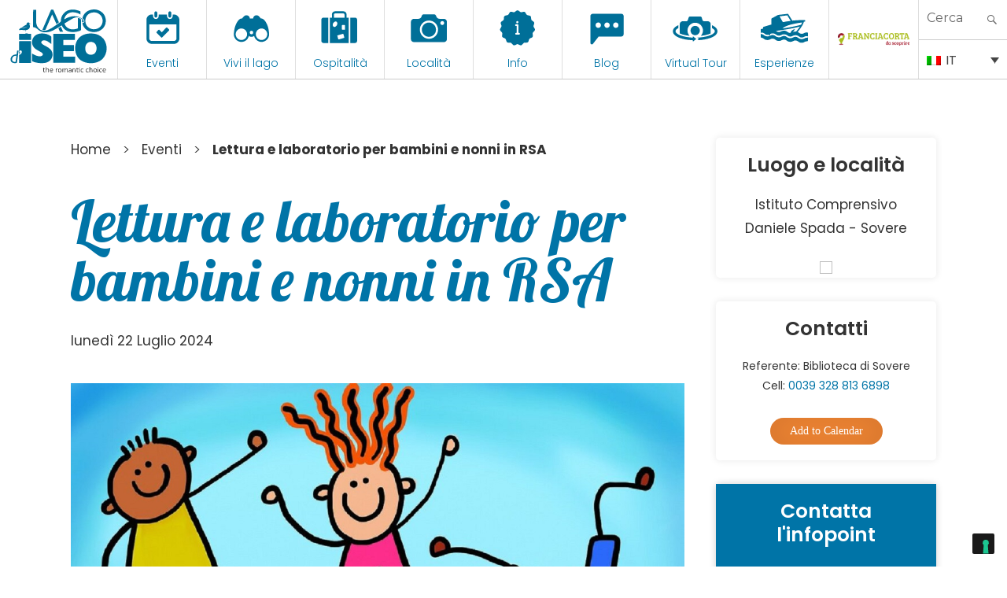

--- FILE ---
content_type: text/html; charset=utf-8
request_url: https://www.google.com/recaptcha/api2/anchor?ar=1&k=6LfLlQwlAAAAAHvR1dps5lEsUnLZtMWeZEAImd6d&co=aHR0cHM6Ly92aXNpdGxha2Vpc2VvLmluZm86NDQz&hl=en&v=PoyoqOPhxBO7pBk68S4YbpHZ&size=invisible&anchor-ms=20000&execute-ms=30000&cb=xlnvpz1rt5jh
body_size: 48564
content:
<!DOCTYPE HTML><html dir="ltr" lang="en"><head><meta http-equiv="Content-Type" content="text/html; charset=UTF-8">
<meta http-equiv="X-UA-Compatible" content="IE=edge">
<title>reCAPTCHA</title>
<style type="text/css">
/* cyrillic-ext */
@font-face {
  font-family: 'Roboto';
  font-style: normal;
  font-weight: 400;
  font-stretch: 100%;
  src: url(//fonts.gstatic.com/s/roboto/v48/KFO7CnqEu92Fr1ME7kSn66aGLdTylUAMa3GUBHMdazTgWw.woff2) format('woff2');
  unicode-range: U+0460-052F, U+1C80-1C8A, U+20B4, U+2DE0-2DFF, U+A640-A69F, U+FE2E-FE2F;
}
/* cyrillic */
@font-face {
  font-family: 'Roboto';
  font-style: normal;
  font-weight: 400;
  font-stretch: 100%;
  src: url(//fonts.gstatic.com/s/roboto/v48/KFO7CnqEu92Fr1ME7kSn66aGLdTylUAMa3iUBHMdazTgWw.woff2) format('woff2');
  unicode-range: U+0301, U+0400-045F, U+0490-0491, U+04B0-04B1, U+2116;
}
/* greek-ext */
@font-face {
  font-family: 'Roboto';
  font-style: normal;
  font-weight: 400;
  font-stretch: 100%;
  src: url(//fonts.gstatic.com/s/roboto/v48/KFO7CnqEu92Fr1ME7kSn66aGLdTylUAMa3CUBHMdazTgWw.woff2) format('woff2');
  unicode-range: U+1F00-1FFF;
}
/* greek */
@font-face {
  font-family: 'Roboto';
  font-style: normal;
  font-weight: 400;
  font-stretch: 100%;
  src: url(//fonts.gstatic.com/s/roboto/v48/KFO7CnqEu92Fr1ME7kSn66aGLdTylUAMa3-UBHMdazTgWw.woff2) format('woff2');
  unicode-range: U+0370-0377, U+037A-037F, U+0384-038A, U+038C, U+038E-03A1, U+03A3-03FF;
}
/* math */
@font-face {
  font-family: 'Roboto';
  font-style: normal;
  font-weight: 400;
  font-stretch: 100%;
  src: url(//fonts.gstatic.com/s/roboto/v48/KFO7CnqEu92Fr1ME7kSn66aGLdTylUAMawCUBHMdazTgWw.woff2) format('woff2');
  unicode-range: U+0302-0303, U+0305, U+0307-0308, U+0310, U+0312, U+0315, U+031A, U+0326-0327, U+032C, U+032F-0330, U+0332-0333, U+0338, U+033A, U+0346, U+034D, U+0391-03A1, U+03A3-03A9, U+03B1-03C9, U+03D1, U+03D5-03D6, U+03F0-03F1, U+03F4-03F5, U+2016-2017, U+2034-2038, U+203C, U+2040, U+2043, U+2047, U+2050, U+2057, U+205F, U+2070-2071, U+2074-208E, U+2090-209C, U+20D0-20DC, U+20E1, U+20E5-20EF, U+2100-2112, U+2114-2115, U+2117-2121, U+2123-214F, U+2190, U+2192, U+2194-21AE, U+21B0-21E5, U+21F1-21F2, U+21F4-2211, U+2213-2214, U+2216-22FF, U+2308-230B, U+2310, U+2319, U+231C-2321, U+2336-237A, U+237C, U+2395, U+239B-23B7, U+23D0, U+23DC-23E1, U+2474-2475, U+25AF, U+25B3, U+25B7, U+25BD, U+25C1, U+25CA, U+25CC, U+25FB, U+266D-266F, U+27C0-27FF, U+2900-2AFF, U+2B0E-2B11, U+2B30-2B4C, U+2BFE, U+3030, U+FF5B, U+FF5D, U+1D400-1D7FF, U+1EE00-1EEFF;
}
/* symbols */
@font-face {
  font-family: 'Roboto';
  font-style: normal;
  font-weight: 400;
  font-stretch: 100%;
  src: url(//fonts.gstatic.com/s/roboto/v48/KFO7CnqEu92Fr1ME7kSn66aGLdTylUAMaxKUBHMdazTgWw.woff2) format('woff2');
  unicode-range: U+0001-000C, U+000E-001F, U+007F-009F, U+20DD-20E0, U+20E2-20E4, U+2150-218F, U+2190, U+2192, U+2194-2199, U+21AF, U+21E6-21F0, U+21F3, U+2218-2219, U+2299, U+22C4-22C6, U+2300-243F, U+2440-244A, U+2460-24FF, U+25A0-27BF, U+2800-28FF, U+2921-2922, U+2981, U+29BF, U+29EB, U+2B00-2BFF, U+4DC0-4DFF, U+FFF9-FFFB, U+10140-1018E, U+10190-1019C, U+101A0, U+101D0-101FD, U+102E0-102FB, U+10E60-10E7E, U+1D2C0-1D2D3, U+1D2E0-1D37F, U+1F000-1F0FF, U+1F100-1F1AD, U+1F1E6-1F1FF, U+1F30D-1F30F, U+1F315, U+1F31C, U+1F31E, U+1F320-1F32C, U+1F336, U+1F378, U+1F37D, U+1F382, U+1F393-1F39F, U+1F3A7-1F3A8, U+1F3AC-1F3AF, U+1F3C2, U+1F3C4-1F3C6, U+1F3CA-1F3CE, U+1F3D4-1F3E0, U+1F3ED, U+1F3F1-1F3F3, U+1F3F5-1F3F7, U+1F408, U+1F415, U+1F41F, U+1F426, U+1F43F, U+1F441-1F442, U+1F444, U+1F446-1F449, U+1F44C-1F44E, U+1F453, U+1F46A, U+1F47D, U+1F4A3, U+1F4B0, U+1F4B3, U+1F4B9, U+1F4BB, U+1F4BF, U+1F4C8-1F4CB, U+1F4D6, U+1F4DA, U+1F4DF, U+1F4E3-1F4E6, U+1F4EA-1F4ED, U+1F4F7, U+1F4F9-1F4FB, U+1F4FD-1F4FE, U+1F503, U+1F507-1F50B, U+1F50D, U+1F512-1F513, U+1F53E-1F54A, U+1F54F-1F5FA, U+1F610, U+1F650-1F67F, U+1F687, U+1F68D, U+1F691, U+1F694, U+1F698, U+1F6AD, U+1F6B2, U+1F6B9-1F6BA, U+1F6BC, U+1F6C6-1F6CF, U+1F6D3-1F6D7, U+1F6E0-1F6EA, U+1F6F0-1F6F3, U+1F6F7-1F6FC, U+1F700-1F7FF, U+1F800-1F80B, U+1F810-1F847, U+1F850-1F859, U+1F860-1F887, U+1F890-1F8AD, U+1F8B0-1F8BB, U+1F8C0-1F8C1, U+1F900-1F90B, U+1F93B, U+1F946, U+1F984, U+1F996, U+1F9E9, U+1FA00-1FA6F, U+1FA70-1FA7C, U+1FA80-1FA89, U+1FA8F-1FAC6, U+1FACE-1FADC, U+1FADF-1FAE9, U+1FAF0-1FAF8, U+1FB00-1FBFF;
}
/* vietnamese */
@font-face {
  font-family: 'Roboto';
  font-style: normal;
  font-weight: 400;
  font-stretch: 100%;
  src: url(//fonts.gstatic.com/s/roboto/v48/KFO7CnqEu92Fr1ME7kSn66aGLdTylUAMa3OUBHMdazTgWw.woff2) format('woff2');
  unicode-range: U+0102-0103, U+0110-0111, U+0128-0129, U+0168-0169, U+01A0-01A1, U+01AF-01B0, U+0300-0301, U+0303-0304, U+0308-0309, U+0323, U+0329, U+1EA0-1EF9, U+20AB;
}
/* latin-ext */
@font-face {
  font-family: 'Roboto';
  font-style: normal;
  font-weight: 400;
  font-stretch: 100%;
  src: url(//fonts.gstatic.com/s/roboto/v48/KFO7CnqEu92Fr1ME7kSn66aGLdTylUAMa3KUBHMdazTgWw.woff2) format('woff2');
  unicode-range: U+0100-02BA, U+02BD-02C5, U+02C7-02CC, U+02CE-02D7, U+02DD-02FF, U+0304, U+0308, U+0329, U+1D00-1DBF, U+1E00-1E9F, U+1EF2-1EFF, U+2020, U+20A0-20AB, U+20AD-20C0, U+2113, U+2C60-2C7F, U+A720-A7FF;
}
/* latin */
@font-face {
  font-family: 'Roboto';
  font-style: normal;
  font-weight: 400;
  font-stretch: 100%;
  src: url(//fonts.gstatic.com/s/roboto/v48/KFO7CnqEu92Fr1ME7kSn66aGLdTylUAMa3yUBHMdazQ.woff2) format('woff2');
  unicode-range: U+0000-00FF, U+0131, U+0152-0153, U+02BB-02BC, U+02C6, U+02DA, U+02DC, U+0304, U+0308, U+0329, U+2000-206F, U+20AC, U+2122, U+2191, U+2193, U+2212, U+2215, U+FEFF, U+FFFD;
}
/* cyrillic-ext */
@font-face {
  font-family: 'Roboto';
  font-style: normal;
  font-weight: 500;
  font-stretch: 100%;
  src: url(//fonts.gstatic.com/s/roboto/v48/KFO7CnqEu92Fr1ME7kSn66aGLdTylUAMa3GUBHMdazTgWw.woff2) format('woff2');
  unicode-range: U+0460-052F, U+1C80-1C8A, U+20B4, U+2DE0-2DFF, U+A640-A69F, U+FE2E-FE2F;
}
/* cyrillic */
@font-face {
  font-family: 'Roboto';
  font-style: normal;
  font-weight: 500;
  font-stretch: 100%;
  src: url(//fonts.gstatic.com/s/roboto/v48/KFO7CnqEu92Fr1ME7kSn66aGLdTylUAMa3iUBHMdazTgWw.woff2) format('woff2');
  unicode-range: U+0301, U+0400-045F, U+0490-0491, U+04B0-04B1, U+2116;
}
/* greek-ext */
@font-face {
  font-family: 'Roboto';
  font-style: normal;
  font-weight: 500;
  font-stretch: 100%;
  src: url(//fonts.gstatic.com/s/roboto/v48/KFO7CnqEu92Fr1ME7kSn66aGLdTylUAMa3CUBHMdazTgWw.woff2) format('woff2');
  unicode-range: U+1F00-1FFF;
}
/* greek */
@font-face {
  font-family: 'Roboto';
  font-style: normal;
  font-weight: 500;
  font-stretch: 100%;
  src: url(//fonts.gstatic.com/s/roboto/v48/KFO7CnqEu92Fr1ME7kSn66aGLdTylUAMa3-UBHMdazTgWw.woff2) format('woff2');
  unicode-range: U+0370-0377, U+037A-037F, U+0384-038A, U+038C, U+038E-03A1, U+03A3-03FF;
}
/* math */
@font-face {
  font-family: 'Roboto';
  font-style: normal;
  font-weight: 500;
  font-stretch: 100%;
  src: url(//fonts.gstatic.com/s/roboto/v48/KFO7CnqEu92Fr1ME7kSn66aGLdTylUAMawCUBHMdazTgWw.woff2) format('woff2');
  unicode-range: U+0302-0303, U+0305, U+0307-0308, U+0310, U+0312, U+0315, U+031A, U+0326-0327, U+032C, U+032F-0330, U+0332-0333, U+0338, U+033A, U+0346, U+034D, U+0391-03A1, U+03A3-03A9, U+03B1-03C9, U+03D1, U+03D5-03D6, U+03F0-03F1, U+03F4-03F5, U+2016-2017, U+2034-2038, U+203C, U+2040, U+2043, U+2047, U+2050, U+2057, U+205F, U+2070-2071, U+2074-208E, U+2090-209C, U+20D0-20DC, U+20E1, U+20E5-20EF, U+2100-2112, U+2114-2115, U+2117-2121, U+2123-214F, U+2190, U+2192, U+2194-21AE, U+21B0-21E5, U+21F1-21F2, U+21F4-2211, U+2213-2214, U+2216-22FF, U+2308-230B, U+2310, U+2319, U+231C-2321, U+2336-237A, U+237C, U+2395, U+239B-23B7, U+23D0, U+23DC-23E1, U+2474-2475, U+25AF, U+25B3, U+25B7, U+25BD, U+25C1, U+25CA, U+25CC, U+25FB, U+266D-266F, U+27C0-27FF, U+2900-2AFF, U+2B0E-2B11, U+2B30-2B4C, U+2BFE, U+3030, U+FF5B, U+FF5D, U+1D400-1D7FF, U+1EE00-1EEFF;
}
/* symbols */
@font-face {
  font-family: 'Roboto';
  font-style: normal;
  font-weight: 500;
  font-stretch: 100%;
  src: url(//fonts.gstatic.com/s/roboto/v48/KFO7CnqEu92Fr1ME7kSn66aGLdTylUAMaxKUBHMdazTgWw.woff2) format('woff2');
  unicode-range: U+0001-000C, U+000E-001F, U+007F-009F, U+20DD-20E0, U+20E2-20E4, U+2150-218F, U+2190, U+2192, U+2194-2199, U+21AF, U+21E6-21F0, U+21F3, U+2218-2219, U+2299, U+22C4-22C6, U+2300-243F, U+2440-244A, U+2460-24FF, U+25A0-27BF, U+2800-28FF, U+2921-2922, U+2981, U+29BF, U+29EB, U+2B00-2BFF, U+4DC0-4DFF, U+FFF9-FFFB, U+10140-1018E, U+10190-1019C, U+101A0, U+101D0-101FD, U+102E0-102FB, U+10E60-10E7E, U+1D2C0-1D2D3, U+1D2E0-1D37F, U+1F000-1F0FF, U+1F100-1F1AD, U+1F1E6-1F1FF, U+1F30D-1F30F, U+1F315, U+1F31C, U+1F31E, U+1F320-1F32C, U+1F336, U+1F378, U+1F37D, U+1F382, U+1F393-1F39F, U+1F3A7-1F3A8, U+1F3AC-1F3AF, U+1F3C2, U+1F3C4-1F3C6, U+1F3CA-1F3CE, U+1F3D4-1F3E0, U+1F3ED, U+1F3F1-1F3F3, U+1F3F5-1F3F7, U+1F408, U+1F415, U+1F41F, U+1F426, U+1F43F, U+1F441-1F442, U+1F444, U+1F446-1F449, U+1F44C-1F44E, U+1F453, U+1F46A, U+1F47D, U+1F4A3, U+1F4B0, U+1F4B3, U+1F4B9, U+1F4BB, U+1F4BF, U+1F4C8-1F4CB, U+1F4D6, U+1F4DA, U+1F4DF, U+1F4E3-1F4E6, U+1F4EA-1F4ED, U+1F4F7, U+1F4F9-1F4FB, U+1F4FD-1F4FE, U+1F503, U+1F507-1F50B, U+1F50D, U+1F512-1F513, U+1F53E-1F54A, U+1F54F-1F5FA, U+1F610, U+1F650-1F67F, U+1F687, U+1F68D, U+1F691, U+1F694, U+1F698, U+1F6AD, U+1F6B2, U+1F6B9-1F6BA, U+1F6BC, U+1F6C6-1F6CF, U+1F6D3-1F6D7, U+1F6E0-1F6EA, U+1F6F0-1F6F3, U+1F6F7-1F6FC, U+1F700-1F7FF, U+1F800-1F80B, U+1F810-1F847, U+1F850-1F859, U+1F860-1F887, U+1F890-1F8AD, U+1F8B0-1F8BB, U+1F8C0-1F8C1, U+1F900-1F90B, U+1F93B, U+1F946, U+1F984, U+1F996, U+1F9E9, U+1FA00-1FA6F, U+1FA70-1FA7C, U+1FA80-1FA89, U+1FA8F-1FAC6, U+1FACE-1FADC, U+1FADF-1FAE9, U+1FAF0-1FAF8, U+1FB00-1FBFF;
}
/* vietnamese */
@font-face {
  font-family: 'Roboto';
  font-style: normal;
  font-weight: 500;
  font-stretch: 100%;
  src: url(//fonts.gstatic.com/s/roboto/v48/KFO7CnqEu92Fr1ME7kSn66aGLdTylUAMa3OUBHMdazTgWw.woff2) format('woff2');
  unicode-range: U+0102-0103, U+0110-0111, U+0128-0129, U+0168-0169, U+01A0-01A1, U+01AF-01B0, U+0300-0301, U+0303-0304, U+0308-0309, U+0323, U+0329, U+1EA0-1EF9, U+20AB;
}
/* latin-ext */
@font-face {
  font-family: 'Roboto';
  font-style: normal;
  font-weight: 500;
  font-stretch: 100%;
  src: url(//fonts.gstatic.com/s/roboto/v48/KFO7CnqEu92Fr1ME7kSn66aGLdTylUAMa3KUBHMdazTgWw.woff2) format('woff2');
  unicode-range: U+0100-02BA, U+02BD-02C5, U+02C7-02CC, U+02CE-02D7, U+02DD-02FF, U+0304, U+0308, U+0329, U+1D00-1DBF, U+1E00-1E9F, U+1EF2-1EFF, U+2020, U+20A0-20AB, U+20AD-20C0, U+2113, U+2C60-2C7F, U+A720-A7FF;
}
/* latin */
@font-face {
  font-family: 'Roboto';
  font-style: normal;
  font-weight: 500;
  font-stretch: 100%;
  src: url(//fonts.gstatic.com/s/roboto/v48/KFO7CnqEu92Fr1ME7kSn66aGLdTylUAMa3yUBHMdazQ.woff2) format('woff2');
  unicode-range: U+0000-00FF, U+0131, U+0152-0153, U+02BB-02BC, U+02C6, U+02DA, U+02DC, U+0304, U+0308, U+0329, U+2000-206F, U+20AC, U+2122, U+2191, U+2193, U+2212, U+2215, U+FEFF, U+FFFD;
}
/* cyrillic-ext */
@font-face {
  font-family: 'Roboto';
  font-style: normal;
  font-weight: 900;
  font-stretch: 100%;
  src: url(//fonts.gstatic.com/s/roboto/v48/KFO7CnqEu92Fr1ME7kSn66aGLdTylUAMa3GUBHMdazTgWw.woff2) format('woff2');
  unicode-range: U+0460-052F, U+1C80-1C8A, U+20B4, U+2DE0-2DFF, U+A640-A69F, U+FE2E-FE2F;
}
/* cyrillic */
@font-face {
  font-family: 'Roboto';
  font-style: normal;
  font-weight: 900;
  font-stretch: 100%;
  src: url(//fonts.gstatic.com/s/roboto/v48/KFO7CnqEu92Fr1ME7kSn66aGLdTylUAMa3iUBHMdazTgWw.woff2) format('woff2');
  unicode-range: U+0301, U+0400-045F, U+0490-0491, U+04B0-04B1, U+2116;
}
/* greek-ext */
@font-face {
  font-family: 'Roboto';
  font-style: normal;
  font-weight: 900;
  font-stretch: 100%;
  src: url(//fonts.gstatic.com/s/roboto/v48/KFO7CnqEu92Fr1ME7kSn66aGLdTylUAMa3CUBHMdazTgWw.woff2) format('woff2');
  unicode-range: U+1F00-1FFF;
}
/* greek */
@font-face {
  font-family: 'Roboto';
  font-style: normal;
  font-weight: 900;
  font-stretch: 100%;
  src: url(//fonts.gstatic.com/s/roboto/v48/KFO7CnqEu92Fr1ME7kSn66aGLdTylUAMa3-UBHMdazTgWw.woff2) format('woff2');
  unicode-range: U+0370-0377, U+037A-037F, U+0384-038A, U+038C, U+038E-03A1, U+03A3-03FF;
}
/* math */
@font-face {
  font-family: 'Roboto';
  font-style: normal;
  font-weight: 900;
  font-stretch: 100%;
  src: url(//fonts.gstatic.com/s/roboto/v48/KFO7CnqEu92Fr1ME7kSn66aGLdTylUAMawCUBHMdazTgWw.woff2) format('woff2');
  unicode-range: U+0302-0303, U+0305, U+0307-0308, U+0310, U+0312, U+0315, U+031A, U+0326-0327, U+032C, U+032F-0330, U+0332-0333, U+0338, U+033A, U+0346, U+034D, U+0391-03A1, U+03A3-03A9, U+03B1-03C9, U+03D1, U+03D5-03D6, U+03F0-03F1, U+03F4-03F5, U+2016-2017, U+2034-2038, U+203C, U+2040, U+2043, U+2047, U+2050, U+2057, U+205F, U+2070-2071, U+2074-208E, U+2090-209C, U+20D0-20DC, U+20E1, U+20E5-20EF, U+2100-2112, U+2114-2115, U+2117-2121, U+2123-214F, U+2190, U+2192, U+2194-21AE, U+21B0-21E5, U+21F1-21F2, U+21F4-2211, U+2213-2214, U+2216-22FF, U+2308-230B, U+2310, U+2319, U+231C-2321, U+2336-237A, U+237C, U+2395, U+239B-23B7, U+23D0, U+23DC-23E1, U+2474-2475, U+25AF, U+25B3, U+25B7, U+25BD, U+25C1, U+25CA, U+25CC, U+25FB, U+266D-266F, U+27C0-27FF, U+2900-2AFF, U+2B0E-2B11, U+2B30-2B4C, U+2BFE, U+3030, U+FF5B, U+FF5D, U+1D400-1D7FF, U+1EE00-1EEFF;
}
/* symbols */
@font-face {
  font-family: 'Roboto';
  font-style: normal;
  font-weight: 900;
  font-stretch: 100%;
  src: url(//fonts.gstatic.com/s/roboto/v48/KFO7CnqEu92Fr1ME7kSn66aGLdTylUAMaxKUBHMdazTgWw.woff2) format('woff2');
  unicode-range: U+0001-000C, U+000E-001F, U+007F-009F, U+20DD-20E0, U+20E2-20E4, U+2150-218F, U+2190, U+2192, U+2194-2199, U+21AF, U+21E6-21F0, U+21F3, U+2218-2219, U+2299, U+22C4-22C6, U+2300-243F, U+2440-244A, U+2460-24FF, U+25A0-27BF, U+2800-28FF, U+2921-2922, U+2981, U+29BF, U+29EB, U+2B00-2BFF, U+4DC0-4DFF, U+FFF9-FFFB, U+10140-1018E, U+10190-1019C, U+101A0, U+101D0-101FD, U+102E0-102FB, U+10E60-10E7E, U+1D2C0-1D2D3, U+1D2E0-1D37F, U+1F000-1F0FF, U+1F100-1F1AD, U+1F1E6-1F1FF, U+1F30D-1F30F, U+1F315, U+1F31C, U+1F31E, U+1F320-1F32C, U+1F336, U+1F378, U+1F37D, U+1F382, U+1F393-1F39F, U+1F3A7-1F3A8, U+1F3AC-1F3AF, U+1F3C2, U+1F3C4-1F3C6, U+1F3CA-1F3CE, U+1F3D4-1F3E0, U+1F3ED, U+1F3F1-1F3F3, U+1F3F5-1F3F7, U+1F408, U+1F415, U+1F41F, U+1F426, U+1F43F, U+1F441-1F442, U+1F444, U+1F446-1F449, U+1F44C-1F44E, U+1F453, U+1F46A, U+1F47D, U+1F4A3, U+1F4B0, U+1F4B3, U+1F4B9, U+1F4BB, U+1F4BF, U+1F4C8-1F4CB, U+1F4D6, U+1F4DA, U+1F4DF, U+1F4E3-1F4E6, U+1F4EA-1F4ED, U+1F4F7, U+1F4F9-1F4FB, U+1F4FD-1F4FE, U+1F503, U+1F507-1F50B, U+1F50D, U+1F512-1F513, U+1F53E-1F54A, U+1F54F-1F5FA, U+1F610, U+1F650-1F67F, U+1F687, U+1F68D, U+1F691, U+1F694, U+1F698, U+1F6AD, U+1F6B2, U+1F6B9-1F6BA, U+1F6BC, U+1F6C6-1F6CF, U+1F6D3-1F6D7, U+1F6E0-1F6EA, U+1F6F0-1F6F3, U+1F6F7-1F6FC, U+1F700-1F7FF, U+1F800-1F80B, U+1F810-1F847, U+1F850-1F859, U+1F860-1F887, U+1F890-1F8AD, U+1F8B0-1F8BB, U+1F8C0-1F8C1, U+1F900-1F90B, U+1F93B, U+1F946, U+1F984, U+1F996, U+1F9E9, U+1FA00-1FA6F, U+1FA70-1FA7C, U+1FA80-1FA89, U+1FA8F-1FAC6, U+1FACE-1FADC, U+1FADF-1FAE9, U+1FAF0-1FAF8, U+1FB00-1FBFF;
}
/* vietnamese */
@font-face {
  font-family: 'Roboto';
  font-style: normal;
  font-weight: 900;
  font-stretch: 100%;
  src: url(//fonts.gstatic.com/s/roboto/v48/KFO7CnqEu92Fr1ME7kSn66aGLdTylUAMa3OUBHMdazTgWw.woff2) format('woff2');
  unicode-range: U+0102-0103, U+0110-0111, U+0128-0129, U+0168-0169, U+01A0-01A1, U+01AF-01B0, U+0300-0301, U+0303-0304, U+0308-0309, U+0323, U+0329, U+1EA0-1EF9, U+20AB;
}
/* latin-ext */
@font-face {
  font-family: 'Roboto';
  font-style: normal;
  font-weight: 900;
  font-stretch: 100%;
  src: url(//fonts.gstatic.com/s/roboto/v48/KFO7CnqEu92Fr1ME7kSn66aGLdTylUAMa3KUBHMdazTgWw.woff2) format('woff2');
  unicode-range: U+0100-02BA, U+02BD-02C5, U+02C7-02CC, U+02CE-02D7, U+02DD-02FF, U+0304, U+0308, U+0329, U+1D00-1DBF, U+1E00-1E9F, U+1EF2-1EFF, U+2020, U+20A0-20AB, U+20AD-20C0, U+2113, U+2C60-2C7F, U+A720-A7FF;
}
/* latin */
@font-face {
  font-family: 'Roboto';
  font-style: normal;
  font-weight: 900;
  font-stretch: 100%;
  src: url(//fonts.gstatic.com/s/roboto/v48/KFO7CnqEu92Fr1ME7kSn66aGLdTylUAMa3yUBHMdazQ.woff2) format('woff2');
  unicode-range: U+0000-00FF, U+0131, U+0152-0153, U+02BB-02BC, U+02C6, U+02DA, U+02DC, U+0304, U+0308, U+0329, U+2000-206F, U+20AC, U+2122, U+2191, U+2193, U+2212, U+2215, U+FEFF, U+FFFD;
}

</style>
<link rel="stylesheet" type="text/css" href="https://www.gstatic.com/recaptcha/releases/PoyoqOPhxBO7pBk68S4YbpHZ/styles__ltr.css">
<script nonce="zbFbiUHoKLvGDoyGwZBwHQ" type="text/javascript">window['__recaptcha_api'] = 'https://www.google.com/recaptcha/api2/';</script>
<script type="text/javascript" src="https://www.gstatic.com/recaptcha/releases/PoyoqOPhxBO7pBk68S4YbpHZ/recaptcha__en.js" nonce="zbFbiUHoKLvGDoyGwZBwHQ">
      
    </script></head>
<body><div id="rc-anchor-alert" class="rc-anchor-alert"></div>
<input type="hidden" id="recaptcha-token" value="[base64]">
<script type="text/javascript" nonce="zbFbiUHoKLvGDoyGwZBwHQ">
      recaptcha.anchor.Main.init("[\x22ainput\x22,[\x22bgdata\x22,\x22\x22,\[base64]/[base64]/UltIKytdPWE6KGE8MjA0OD9SW0grK109YT4+NnwxOTI6KChhJjY0NTEyKT09NTUyOTYmJnErMTxoLmxlbmd0aCYmKGguY2hhckNvZGVBdChxKzEpJjY0NTEyKT09NTYzMjA/[base64]/MjU1OlI/[base64]/[base64]/[base64]/[base64]/[base64]/[base64]/[base64]/[base64]/[base64]/[base64]\x22,\[base64]\\u003d\x22,\[base64]/DqDZGw7tfw6nDgkrDrTTCvMKpwotUK8OlJsKfJTLCtMKab8Kgw6Flw4zCpQ9iwo0HNmnDsDhkw4woBAZNeEXCrcK/wqzDjcODcAtJwoLCpkc/VMO9IQNEw49XwovCj07Ch1LDsUzCjMO3wosEw4dRwqHCgMObbcOIdAvCh8K4wqYJw5JWw7dzw49Rw4QRwp5aw5QGFUJXw50mG2UfTS/CoWwlw4XDmcKIw6LCgsKQRsOKLMO+w5VlwphtUGrClzYwMmoPwrHDhxUTw53Dh8Ktw6w7cz9Vwq/[base64]/[base64]/DhMOiOStDw5rCgm9Swo8WVsK2EsOuWhhewpFdcsKTJnQTwo80wp3DjcKIIMO4cyPCvxTCmXPDrXTDkcOEw5HDv8OVwrNIB8OXERJDaGkzAgnCtVHCmSHCqmLDi3AgEMKmEMKQwpDCmxPDnFbDl8KTZA7DlsKlA8O/[base64]/[base64]/Cs8KCw7plwo0yEj8sw5HDgMK4PsKGeSXCk8Oaw47Dn8KEw5/DpMKiwo/[base64]/[base64]/CqiTDgsKrIUtJw5Y6wq/Do3/DiwBMKsOpw4vCucOJBmnDp8KMTGbDo8OlXQbCjcOjf3vCtEkUKMKdasOLwrvCjMKqwqfCmHzDscK8wqtKdcO1wq10wpHCqVfCmgfDuMK8CiXCrwLCp8OTIGDDv8OWw4/CiH1GPsOKdifDmMKsbMO3QsKew7oywrh6wojCv8KxwqDCicK8wrkOwr/Cv8OMwpzCt0LDq19FIipgeBxgw6ZiIMOrwqd0wo7DmVokKU7CoXsmw55IwrZJw6TDvzbCr0w0w4fCmV4RwrbDtiXDl0Znwqd0w7Uqw5Y/XnzCgcKTcsOIwojCl8O2w5kIwrRMaDEBUzMwY1DCtxQ/[base64]/VMKJwpTCqyhhwqsWPgDDlcO6bcOZMMKqR8Kew7/CgHdaw4nCusOwwpJXworCqWvDg8KeRcOcw65UwrbCtSDCi0xaRBHCucK4w5tOVnDCuGvClsO5eUTCqCsXIm/DrwzDn8KLw7Y9QXdrLcO3w4vCk01ZwqLCpsOWw5g5woVaw6ELwp48GcKbwpvDicOfwqkDRAgpf8KhdiLCo8KECcOiw7lqw6Y1w49oQnw6wrDCiMOKw5/[base64]/DnTXCplbDlcO+PgLCvDTCk8O5O8Kjwp/[base64]/[base64]/[base64]/CtCZaw6zCvcOww5XDmsKmwp/Cu8KYb8KYAcOAw6V8WcKaw4VUBcO/w5nCu8KJX8OswqclCcKlwrhKwpzCrcKuBcOXBlrDswAtecK+w44dwrgqw7Zsw6BewonCqgJ0fMKhJ8O5wqcYw4nDrcKODMOPSTzDmsOOw5TCpsK5w7w0DMKgwrfDuBoARsKIwp43DzdGR8KFwpkIGUpxwqEmwp9Iw53DosKsw6hqw6Fmwo/ClA9/a8KTwqHCv8KKw4LDkSTCg8KNB08rw7cSNMKaw4laKBHCv3DCvBIpw6XDomLDm3bCl8KMYMO0wrlTwoLDnVLDrk3DusKKHALDnsOzQ8Kgw4nDq3NNGmHCkMOMY0HCgVdjw7vDjcKLU3/ChcOYwoIFwrM6PcKmdcK2eHvDm1bCoRMww7MCTHbCksKXw77CuMODw6HDmcO7w40Rw7F9w4TCvsOowoTCv8OQw4Ixw5/CokjCiXAqworDvMKPw4LDr8OJwq3DoMKKGGvCl8KXeXQJMMKKKMKiGAPCksKLw7Nhwo/Cu8OKwrPDhxZHa8KgHcK5wpDCiMKAMRvClABQwqvDk8K8wqnDjcKuwrI+w7sowpXDh8KIw4jDi8KHCsKHaxLDtcK5I8KiXBjDmcKTNnDCtsOLYUTCm8KobMOIQMOOw5Yqw6gTwoVHwpzDjRPCkMOneMK8w7XDuiPDpCZuEy/Cu2FNR2vCtRDCqGTDignDp8Kbw6tPw5jCrcOZwoc1w5ckQ3wEwoMpCMOZWsOyH8Khwr4Yw40xw6/Clh3DjMKPV8K6w6zDp8KAw4RkQDPCkyPCg8KtwrDDmT9CNTtGwqdIIsKrw4BmVMODwodLwp9XSMO/OghCwozCqsKgNcOxw4QZZADCqwzCiALCnl4EVT3CgFzDoMKTS3YIw5Vmwr/[base64]/TcONw7LDiVPCiMOpwqrDtAxsKDPCtcOmNVnDqHd4OH3DrMOhwpDDjcOJw6nCoxXCssKiKRPCmsKqwowIw4HCp2Utw6cvAsKDXMKiwqvDhMO5cx5+wqrDpVUZUiAhUMKUw7QQXcO9wonDnnbDjhV8KsOBGATCucOWwpTDt8KowprDp0t5Qgcocy55H8Okw7FmWFjDtMK/AsKLRwHCi0HCmTnDlMO1w5LConPCq8KCwr3CtMOoTsOBJMOmHBXCrmwTUMKjw4LDqsKQwpnDmsKnw5Jyw6dfw5zDlMKZbMKIwpfCu2DCocKEX33Dv8O+wpo3PgDCvsKGJsOwRcKzw6HCocKtRj/CuAHDo8K+wooVwph5woh8UBp4OiNfw4fCikHDr1hscBoTw4w9dVM7IcOBYnt/w4MCKws+woYvb8KfUsKIWBvDlG3DvsOTw7vDkW3CpcOqGzYPBWvCt8KFw7fDiMKuQsKUBMOew4PDtE3DisKQX1PDosKvXMOAwoLDk8KORAbClHbDpCLCosKBV8OadcKMaMK1wroDLcOFwpnDm8O/[base64]/CiR49w5LCmcO/[base64]/[base64]/CksOQwpTDssKUAnQYwq7CscK3woPDhCQiw5XDl8KZw4LCrH4Rwqc+fsKtXR7CiMK6w5MIW8O+Z37DnG1cBnl0esKow4ZZIFbDljXChiZeY1VCbWnDjcO+wonCl0nCpB9wQw93woIINn5uwrXCu8K/w7pNw64gwqnDn8Kcwpt7w7Yiwr3CkDfCngHDncKOwovDr2LClj/DgsKGwq4Pw5oawoZzaMKXwpjDkAciY8KAw7ZCW8O/MMOKRsKHelJ5D8KHV8OYdVh5eH9Ywp9iwoHDti0yVsKmBRxXwrx3IVnCqx/DmMOCwqYiwpvCksKHwqnDhlHDo28QwpoSQcO9w7RPw6LDusOsFsKPw73Cuj0Gw7kbOsKRw6QjZngKwr3Dj8KvOcOow500Th7CmcOMLMKfw6DCo8Orw5lUJMOvwqfCmsKMdMKWXC/CoMOTwrbCuTDDsRHCscOkwoXCkMOof8O8wqLCgMO3UCrCsF/DkwDDq8OawoNIwrXDkQoCw4EOwoJTEsKnwoHCpBTDicKJFsKuDxFBOcK7HRHCvMOOCDtwdsK+AMK/[base64]/Di8OLwr5wDcOnR3tlLiB6w5bDkXLCm8O5QcOqwpEQw6J/w6cbb3zCh15GImpVQlXCnSPDisORwroVwofCr8OOTcKiwoIyw7bDs2PDlA/DqBdqelxNKcOfNWRbwoDCkUI1K8OGwrIhHGzDvSJEw4Q+wrdwLQLCsAwSwoXDosOcwr4mEsKRw68CannDpS9eJFFcwq7Cp8K7SmE0w5XDtsKuwp3Du8O4DcKuwr/[base64]/DpsO6FsODXMOCJQktH8OLH8OtIirDgApdWMKHw7XDssO6w4LCnnVGw4Iyw6Q9w79ywr/DmxLDvBs3w7nDvDPCn8OIdCwgw6BswrtEwq9TQMKmwow7QsKtwoPCgMOyacKoQHNWw5DCvMOGOTJwX3fCvsK9wo/CmGLDqUHCq8KwIWvDisONw4DDtRQ8WsKQwqUwTHMgZcOlwoXDkhXDj3FTwqBGecKOYjlMw6HDnsO6SWcYfwjCuMK6DCXCgwrDm8OEccO7Vms1wqJFQMKOwonClDdGB8OJPcKzEhDCpMK5wrpIw4zDjFfDi8KEwrQ3ZStdw6/[base64]/CnMKhEMOaQ3HClMOnWsOGK8KvwpHDgT0sw7I0wr/[base64]/[base64]/ZMO1OjjDm093ByNjw4hww6vDisKyw4B+W8KPwr18w4DCgVJ7wpTDpgDCocOTMS9uwotaAWdnw6/CrU/Ds8KadsK7D3AxWcKMwqXCmS7DnsK3YMK6w7fCskLDow8pdsKsJXbCsMKvwp0ywqPDnnfCjH9Rw7hlVgzDj8KBJsOFw4PCgA1uWSF4FMOnfsOwDUzCuMKeO8OWw4weV8OawqNrQ8OSwptQWRTDq8K8w4TDsMOqw7IKDg1gw5zCm0s0SSHCvx0/w4hFwoTDpCliwo93Qi9ew51nwo3ChMKOwoDDsAQyw417U8OXwqZ4GMKRw6PCvMKwX8O/w45wawJIw4vDucOsfi3DgsKpw6Bgw6bDmHk7wqxIT8Kgwq3Co8KuHsKYAhLCojFnXXLDk8K/E0LDpUTDscKCwoDDs8K1w55OTB7CrWLCpVQ/woo7bcKDLsOVJ37Dm8OhwqAIwpQ/bVPCkRbCusO9Hk1bEAIpD3bCm8KPw5Mew5rCssKgwo0hHwADLhoPQ8OQUMOyw5MmKsKow7dPw7Vpw7fDjVnCpzbCtcO9QUl7wprCnG1rwoPCgsKBw4MOwrNQF8K1woAECMKAw7kjw5XDjsO8ScKQw4jDu8KWS8KEAsKLTMOtEQ/[base64]/ZcOiTMKCw7l+wrLCuA9rIXV4wrp2wpJxKEx/[base64]/CncKTM19pGUfCi3BQw6lZwp/CiMOQwr/[base64]/[base64]/CqzZmNcKqfcKcw5kYGx/DqcOEwoA/L8KyY8O6L3rDisK5wrB5FU4USjLCnHzCuMKqJEPCpFhywpHDlDjDiE3DksK3ChPDnkvChcO/ZGY0wpghw6I9Z8OqYVcJw4DCunzDgsKfBlDCuHrCvTVUwpnDokzClcOTwqfCpjZtYcKXc8Krw5pHRMOrw702F8K3wrzCuUddNi0gXVDCqBQhwqw2X3AoZAcWw5sRwp/DijE1e8OLahvDqgbCk1zDjMKfb8K6wrtiYjgiwphRQHURGcOkSU80wpDDpwxuwq9La8KZNSEML8OJwr/DosOQwpDDpsOxbcOYwrYsUsKZwpXDnsOSwprCm2kjRgbDgB8vwrnCvTnDqBYHwrwxFsOHwrTDlcOmw6/[base64]/[base64]/DhEfCgXx6IcODwrfCvm3Du0tiBEHDt1fCr8KDwrsaWkkJMMO+XsKUwpfCt8OJPlPDhxTDgsOPJMOdwpTCjcKgfmrDtXHDgR5RwobCgMOaIcOdchxde1jCn8KuZMOcLMOHLFXCqsKxBsKIQXXDnSTDscOHOMKGwq17wqHCvsO/w4zDjD06PkvDs0Vzwp3CucK6K8KXwoDDtwrCmcKxwq7CnMKjfxnClMO2Mhwew5g0CF7Co8Oiw4vDkMO4NXVEw6R+w7fDgGJqw4csWn/Cky5Fw6bDm13DsiDDtcKlGw7CrsOvw73DtcOCw6cgZnNVw4kOSsOodcO3WmXCmMKSw7TCisOsB8KXwogdD8KZwovCvcOqwql2VMOTAsKSbTPDuMO6w6R/w5QAwpnDoALCp8O4w4jCiTDDk8KVw5/DpMKzNMOTdXR1wqzCsy4hLcKXwrvCl8Oaw7LCisKUCsKKw6XDocOhOsOtwqjDh8KBwpHDlSE/KUEFw7/CnCzDj182w7dYFzZvw7QDdMOBw69ywqHDh8OBFcKiGiVdaVbDuMKMBT8ATMKgwo0YHsO9wpjDv089dcKEOcOYw7jDkjvDk8Orw5dEWcOEw4TCpz19worClcOZwoAyJwdPesOCVTTCjlgHwoEnw7LCinTCgw/DjMKaw4tLwpXDmXDDjMK1w7/CmmTDp8KucMOqw6Mgc0vCpcKAYz8iwr1Iw4PCrMKtw6TDp8OUbcK+woN9eTLDmMOcb8K4J8OaRcO7wq3CsyXCj8KXw4/Ch05cGmYow4RUbifCjcKDD1p2QHwbw48dw7XDjMOPDgLDgsOEClrCucOTw6vCiHPCksKaUsKzWMOvwqFiwqALw7PCqS3CsH7DsMK4w5xJRytZZcKFwqrDsnfDv8KVWxTDkXkIwpjChsObwqZEwqPDrMOjw73DlULDuCRnWjrClUYoF8KED8O4w7VMDsOSdsKyQB0fw6/Dt8OOYxHCisKywo8hVmrDj8Ouw59KwpQtN8KICMKaCxDCp295d8Kvw4TDkh9SXMOvEcO2wrBoWsOlwo1VK3gIw6gAPDzDrcORw5FieATDvlNAHDjDjBw8UcOzwqPCvlU7w6vCnMKtw6ETLsKgwr/DqcOgN8Kpw6PDuxXDmQo/UsKTwqllw6RaLMKJwrcsYcOQw5PCinVyNjHDqig5YltPwrnChlHChcKXw4DDl3lTGsOcZSbCqAvDpzbCllrDkEzDs8O/w7DDjkgkwpRKPcOqwo/CjFbCscOeXsOKw4LDgwQyNUrDicOVw6jDlhQmbQ3DncKVJMKcw41ewpTDosKuXUnCqmPDgQfDocKcw6DDoFBLCsOKFMOMHsKbwpJ2wqHCnyjDj8OOw7kdVMKATcKAMMKTZcKaw4ZWw6NpwrtfDMO7wq/[base64]/CrjrCrUbCpMOrwpVSXDtIwo/DjcK1N8OkAcK1wr7Cn8OfaAxSJALCgmbCsMKTa8OsYMKtJGTCrMKdSsOVTMKPCMK4w7rDtx7CvG4jTcKfwovCrhzCsDoPwqrDoMO8w6vCtsKlMX/CmMKXwoUzw5zCssKOw7/DuF7Dm8KWwrLDo0LCksK7w6PDnyPDr8KfVznCjsK8wo7DrHbDvArDqiwow7VRTcOJasKywobDm0TDksOXwqpOecKCw6HCv8KCfj8Vwp/DmmjCsMK3wqhvwpQvMcKDH8KaK8O5Wg8iwqJ6DMKmwo/CjlPCnAJ2wqTCoMK+aMOxw6EyZ8KHST0uwptrwoF8TMKBB8K+XMOtWkZQwrzCksOONmg8egp5PnhaRjXDuVMgUcOGCcO1w7rDtcKgbENeGMOCQSkzScKUw4PDgidTwoN1JRHCsGNxamPDr8KIw4XDvsKLWA3Cnlp6JVzCpn/DgMKgEn/CnUUVwqvCmsKmw6bCvyXDkWM3w5nCjsOXwoY5w6PCrsO2ZcKAKMKlw4TCt8OpGTE9IGXCg8OMB8OJwopJA8KQOwnDlsOBH8OmDUbDkHHCsMOdw7/DnETDiMKgS8Oew5nCpTA1VyzCuwwUwpDDvsKtdsOCV8KxL8Krw63DsWrDlMKDwrXCosOuOU9DwpLCm8OQwoXDjzgARMKzw6TClTMEwoLDhsKGw7nCu8ObwqbDqcOjM8OEwpTDk2jDpH3CgDcNw4txwo/Cq1kfwrzDi8KDw4/DujBVWRcgG8KxYcK5SsOqa8KfTwZnw5Nzw5obwr4+cFnDhk89B8KzdsK4wogzw7TDhsKiOhHCm2F9woABwoTChwhZwqFZw6godh3DqFV/ORtww7TDnsKcJ8KHLArCqcO3woI6w7fCnsO7csK+wr4nwqUREzBPwq13NA/CkCXDpHjDuEzDnCvCglVkw73CvyDDtsOdwozCnSjCssKmXQZowp5uw485worDl8O0S3FMwp82wqdpc8KQQ8KtU8OyAG1rScK/bTvDj8O0eMKrbT1QwpDDn8Ksw7jDvMK4F0QCw4EhbBvDrE/DisOVFsOpwrXDminCgsOKw6t9wqAqwqFLw6dDw63CjDpIw4MNNQ96woLDsMKnw7zCocO9wp3DncKbwoAkfH1macK2w64xTEdwOhhYMRjDuMKVwog5IMOuw5xjYcK6A0LCoj/DqMKnwp3DgVZDw4PCpBVAPMK7w4rDhXkSAMONVGDDrcOXw53Dn8KgccO1JsOFwr/[base64]/DlcOhwrbDhWHDsWvDvsKBajfDmmXDg8KQF2clw558w5DDlcOrw6hgGAHCmcOON01ZLxwmAcOxw6hlwop7c2xGwrQBwprCgMOkwobDgMO6wpQ/c8Kkw4pGw5/Ct8O1w4hAbcO/bC3DkMOvwqlJNcKcw6rCn8O7cMKXw7gow7dKwqhZwqrDncKpw4gPw6bCqWHDumgkw57DpGzCkTRpUmTCml3DjcOZw47ChyjDn8KTwpTDuFnDksOAJsO/w6/Di8KwfjFiwqbDgMOnZkHDul1+w43DuS8mw7MGK1zCqQE/[base64]/CuMODwofDkSjDoRzCvcKZw7gow65/w6Yawr7Cl8O+w7TCnQYGw5JjQy7DnsKFw5k2UCVaJ35dUDzDocKSf3cVJAdNQsOcMMOKC8KMdhHCt8OwNArDrcKRDsK1w7vDkB5fDjsRwoYmWsOzw6/CgBlVUcKGTHXCn8OBwoUDwqgiC8OYFjDDthnChn0Vw6Mhw6TDiMKTw4jCg10cIWpqdcOkIcOLPcODw6XDnRpuwqDCp8Owc2k2esO9Y8KcwpbDoMO+KRjDrcKAw50ww4FxdATDssKATyrCjE5Qw6LCqsKuV8KnwrDCkWcmw5/[base64]/wqjClBPCmQjCknM4w7tWWcK8w7YZwrFiw6ESGsKvw7TCoMKwwpgbCmXDksOofSoCAsKgcsOiKFzCssO9KcKvBy5yTMKPR2TCvMOXw5/DnMObCSbDiMKpw5/[base64]/[base64]/CuzpUwrPDvk0CEcO+wovDgiMHPg4iw67DiMO5fhUeEMO4NMKIw6rCj3vDpMOlH8OHw6d7w4/CtcK2w7TDv3zDqQLDs8OMw6jCiGTCn07ChsKEw4IOw6ZEwotuZQw1w4nDu8Kow7Yaw6DDl8OIesOXwpBqIsOqw7kUGWLDpnt8w4wZw6INw4plwrDDoMOyfWbCs2TCvwjDtRrDhMKjwqrCucOPfMO6UMOsQmhNw6htw4LCiU3DkMOhNcOiw61qw4/CmxtzD2fDghPCqnhkwqrDumgKGTnCpsKHekwWw4kMeMOfHHvCmxJPBMOuw7xQw47DhsK9aTDDq8Ksw5ZRKMODdH7CowYAwrxAw4NTKU8ZwqjDvMO5w5QWLk5NNAPCp8KUKMKZQsOYwqxFHSUNwqIdw6vCnGsSw6/DscKWDMOYE8KmKsKCBnDCq3VKf0/DuMKmwpVNHMOsw7bDk8OiaH/[base64]/CsBLCmhUnZMK8w6TCv8Ofw6xIw5cNLsKPw5BkAjTDhi4QKcO3L8KwUB8ww6dqfMOOXMK7wobCscKHwpczRjLCqsK1woDCrRHDrBXDkcOvCsKawpLDlyPDoTLDtWbCuiA4wqk5ZsOhw6DCgsOlw4drwqHDmsK8dgBwwrtoYcOpJ35owoYgw4TDt1peemPCtjXCiMK/w5JOWcOQwqAyw5Quw63DtsKnNlt3wrTCsmw+VcKEGMKgdMOdw4vCgxAqXsKhw6TCnMO2GFNSw6TDsMO2wr1jdsOHw6HCjD5eQWPDvy7Dg8Osw7wXw5bDuMKxwrTChDPDkljCvSXCl8OPw7YTwrxPbMKUwqpnFCM2UMKPG2hnO8KAw5FAwrPCh1DDok/DqC7DlMKvwr7DvWLCqsKEw7nCj3bCv8Ktw67CjSBnw4QNw4Ekw5A+dCtXFsKYwrc1wqXDusO4w7XDhcKUZHDCo8KWeQ0cBsKqe8O0asK/wp10SsKTwpk5VADDtcK+wq/CgGN8wq/DvyLDqjHCpXIxF29xwoLDqlHCjsKmdsOlwoghKMK/FMObwqHDg25rYjMqWsK8w7MDwqJtwq0Jw6PDmgbDpsOaw681w6PDgEcXw58Rc8OGCXrCosKvw4bDlAfDgsOlwozCtwR3wq42wpRDwqJYwrM0KsO+X1zDthfDucORPHTDqsK4wq/[base64]/Dk8OYw4Baw5bCthgfwrobSMKYw4HDscKLSsO/[base64]/DmcKTw5bDti5WQn9cw7pwIsKVw78PJjzDuxrCjcOww5nDoMKxw7zCkcKjaELDrsK5wrvCpF/[base64]/[base64]/ClVPCp8KCw43CqMKTMkTCsGDCmXbDi8KhHcO9QX1Id3lKwpHCrydsw7jDvsOwZ8Opw6LDnEp5w457WMKVwo9RFhxOJSzChXbCuWRpBsOBw41/UMOWw4RzXmLCjjBXw6zDrsOVP8KDfcOKCcOhwonDmsK4w5tTwrEKRcOcbQjDrwl2w6HDjS/DqCUkw6krO8KiwrdMwonCoMOkwo17a0IIwqPCgMOTcn7Cq8KWQcKbw5QNw4UaIcOvN8OdGsKEw4wpdsOoITnCoG4dWHY7w5/DqUI4wqHDmcKcfsKFb8ORwozDsMK8G1zDjcOtKGAyw7fCnsODH8KlKV/DoMKQVS3CjsKTwqxpw5BgwonDisKIUlcnKsKiWnTCu2VdLcKFNjLCnsKLw6ZAbjLCqGnCn1TCgxrDmh4vw6xaw6fDqVjDsw1MbMO0JX59w6LCt8KAAVzCgDnCosOSw78LwroRw7Q0WCPCsgHCo8Kaw4d/woB6S3Ihw48aHsK7Q8OsQsOZwq9zwofDviEjw53DjsKuQwbCkMKow7w0wqPCo8K1F8OsdELCvAnDvSPCsU/[base64]/[base64]/DucOiw4gAC8OhAXvDv8OLw5zCsMK9wr8iIWxeEkscwpHCgCAxw44YOXfDtC3CmcOXFMKGw4XDrxtFf2LCi3zDknXDmcOJDcK5w4vDpz3CsRfDlcO/[base64]/R2x+HsOGaDkZUE1hwo7CisOpw6VDw55CwpA+wpNyEytnbVXDjcKdw4o6STnDicOTBMO9w7jDmcOmUMKnfxXDjV/CkSUywrbCqcOZdCLCt8O/YsKSwqwDw4LDjRk4wplVKmMlw6TDin3Cr8OKP8O4wpLDv8KUw4jDtxXDocODC8O7wr4nw7bDr8KNw5LDh8KqYcO8AFRRfsKfEwTDkEbDscKjO8Owwq/DtMOjZjI1wozCicO7wpBZwqTCrDPDt8Kow6/DvMO2wofCi8Osw7ZpRxtqLVzDslIrw4IIwptdWlRwYkrCh8Oewo3CikPDqcOeCSHCo1zCi8K4JcKrH0LCisKaFsK6wr8HNQBLR8K3wp1TwqTCmjMrw7/[base64]/[base64]/ChMKWOXbCmGQEBhvCkR5mwrIDw4zDtnglJlzCnEQzHMO/Xj9Dw7J5KxpIwpfDncKqCmtjw71UwoUQw4EpIMOxXsOaw5nCocKIwrfCocOdw6BlwoXDsR9Vw7rDqXzCqsOUBxXCvDXDusOhfMO9enEYw4sRw6Z6D1bCpzhLwpcUwrpXB34JaMOALsOIV8K4EsO8w782w6vCksOqFGfCjSYfwrkPEsK6w7PDmkFueG/[base64]/Do8OEw5jClMKsSW9kE8KiwoXDpEIuT2Y/wrcUIXDDllzDnz9jQMK5w40PwqXDu0DDjQbDpB7Dk1nDjwvDl8KXCsKaRw9Dw5Y7O25Ew58ow6AsNsKONhchbF8LHh4hwovCuWnDuhXCmcOzw58vwpwmw7DDt8Kvw6xaccOkwoTDjsObBifCoGjDgMK1wqRswqEAw4MTE2TCtl5aw6kILyjCvMOxP8OFVn/[base64]/[base64]/DrsOJw5Vfw7DDj8KbVcKIwpDDh8Oyw4Z9w6vCr8OuR3vDtlZwwrbClsKDJGd7dsKbIEXDucOdwq54w6nDusOlwrwuwqLDkiBaw41Uwpo4w6gxKDvDin/[base64]/aQ3Dj8OqXgbDmcKswpsUE8OHwpRuwo/CrjRcwq7DtRYtGsOrLcOLdMOqGULCiSLCpC59woPDthrCvHQEIHLDsMKDJsObXxHDplp6N8KTwrxtLDfCtC1bw59Hw6/ChMO7wrVBRX7CsQbCvConwp/DiHcEwpPDnUxywrTCjRtow6vChmEvw7EUwolfwoxIw6Aow59icsKqwpLCvFPCt8OaYMKCScKpw7/[base64]/DjcOGU8K4w7bCkMO7HUvDnMKqw7giMUPCvzLCuiANDcKgR1U+wobDomLCl8KiMGXCkXtcw45IwonCgcKuwpvCmMKfXSDCsHPCjcKSw7jCtsOuf8KZw4QVwq/ChMKHA0xhZzoPTcKnwqDCgnfDrmHCtzccw4clwo7CqsO3FMKzKDTDvBE7YsO+woDCp3IrYWspw5bCnklfwoR9V3PCoznCqXpYJcK+wpTCnMKVw4o1X2nDssOhw53Ct8O9CsOMccOyf8Kgw6/Dv1vDozHDnsOxCsOeDwLCsS9FHsOYwrkXDcOhwqccHcKowo5ywrZXHsOewqvDvMKPeWQsw6bDpsKxAivDu2rCv8KKIR7DmBRiLXB+w6/CnQDDuyrDsmgVZ3nCvCnCvBwXbhx0wrfDs8OWYB3DnEx3Sxo3aMK/wqbDj2k/[base64]/ClfClidKw5XCmcOAw6N7w7nDtcKhwoXDvGk4L8OCwp7CkcK3w5B+W8OlbULCicO/D3zDlcKLQsKnWF4jVX1ew5tkVGIebsOLf8Ktw5rCkcKLwokTTMOIfMKAFy1JC8KNw5PCqVzDn0DCkHTCoGhdOcKJdsOjw7Naw5B4wqBqOnrCisKjeSvDrsKTdMKGw6FHw6d/KcKVw4PClsO6w4jDjSnDocKyw4LDu8KYQnvCkFw5ccOBwr3DiMKqw5pTIwAjfirDqjxkwpfDkFsHw7jDqcOfw6zCscKbw7DDh0HCrcO+w6bDqzLDqF7ClcOQCDJ7wrFlTGrCvMOrw5PCsFjDj37DusO/[base64]/wpM5XCxlfzFUwpc3OQTCj05ewo3Co8KCUnlydMOsGsO9SAAFw7fCghZ+R0drNcKjwo/Dnig2wpRdw7JEMGrDgAvCg8KBFMO9wr/ChsO1w4TDg8ONDELChMK/[base64]/[base64]/[base64]/[base64]/b258w43DiUfDrMK2e2Aww50ZasKbwqVrwolRw6XCiX/DsG5Pw50MwrkKw5LCn8OJwrbDkMK2w6o6EsKPw5TChmTDpsOBUUHCmSvCtcKnPSPCjMKfSFLCrsOUwokWJCUawq/DhyoXdsOjccO+wqPCvzHCvcKhRcOKwrPDoBQ9JSLCmiPDhMKdwqtGw6LCocK3wqTCtQHDsMK6w7bCj04RwrnCsiXDncKpMARXKQXDisOeVgjDqsKrwpsgw4/CjG5Sw4hUw47CqArDuMOSwr/CtcOXMMOLGMOhBMOiAcKFw6l8ZMOWwp3DukFgV8OGD8KlRMOSLMORIQTCuMO8wp0VQgTCoQrDlsOSwpbCimQWwrNww5rDnVzCpiV6wpjDpMONw7zDpEQlw60eTcOnN8ORwoQGd8Koahhcw4nCnF/CicOfwqNjJsO8IyVlw5YmwqZSBj3DpyUNw5I/[base64]/CSPCgH0uNsO+wpjDhwonwqLCmMOxUGIXwrbCtcKlw4jDqsKbTR1JwqI0wofCsiUJTRHCgiTCtMOQwqPCkjN9GMKuAMOnwpfDlSnCnGbChcO3CForw5t4UU/[base64]/[base64]/HG7Dg8Knw7NnRR3DusOvw7BtVMO6MS7DgEJswodzwofCk8OXU8OswrfCo8KWwrHCsl5bw6LCtsK0LhjDhcOlw5lFNcK7LDYCCMKTXMO7w6DDqnMJGsOqasOqw63CpxnCocOvfcORADrCt8K/BsK1w68YGAQ3dsK7H8O7w7/[base64]/CucO/wq8gwqDDisOjwpsnwpjDicOXwqfChMOEd8KvdEbDt092wrHCpcOGw5VSwr3DhsO5w488HTjDusOpw5ANw7ZtwoTCrRZaw6cUwqPDiEFvw4Z7HV3ClsKmw64mF2wswoPCisKjFnITEMKiw5M/[base64]/DmMO7w5YdfDfCiVoAVVs/w49vw5tpwpHDrnTDt1lGMjDDq8OvaXvCtHzDg8KUGDXClcK8w5vDusKgZH8tAEJifcOIw7ZUFS3CmXxWw5DDnUZXw5ASwpTDtMOZBMOJw5PDgcOvKV/CvMOLP8OBwpM1wqDDtcKKNVfCmHtHw6jClm8PcMO6e19PwpXCncOqw7HCj8KuRkzDuyYDJMK6B8OrZ8KFw5U9MxvDhsO+w4LCsMOowoHCncKsw7shF8O/wqjChMOLJRPCo8KMIsOIwrciw4TCusKMwq0jOcOHQsK6wrovwpfCv8KqSmXDvcKbw5bCvWlFwqcGXcKowpAwWzHDrsOIGWBlw4XChWBMwp/DlG/Cty7Dph3CnCdZw6XDi8K+wpXCuMO+woI3ZcOITcOUC8KxKFPCosKXcyNPwqbDsEhawoAwDyYIPmMGw57Ci8OCwqTDlMK2wqlIw70eeyMTwoZ7MTXCssOAw57DocOJw7nCtiXDkFg2w7PClsO8PsOwQiDDol7DqG/CuMKBal0qaEXDnQbDhMO2w4c2DBwrw7DDuR5HMwLCjCLDg0orCj7Dm8KZDMOwUB4UwoBJJ8Opw70KSyE7bcO6wonClcKXAlNLwrrDusKnGm0FS8K6C8OKczzCoGk3wr3DqsKFwo0cEAjDi8OwLcKOASbCji/[base64]/Dk8KFw4wQLcOpQsOiwo7ClsKNIsOnFgd9wqdrAsKJOsOpwonDoVw+wrZxNWVlwqnDvMOEN8OhwrAXwobDosOywpjDmDxSLcOxQcO/JizDjVrCs8OXwpnDo8KjwrvDs8OmAi1/wrRkeiVuW8OEQyfClcOYVsKuUcOaw4jCqW/DpSsLwoJ2w6pBwrrDq0lzCsOcwoTCkEpLw7J1Q8KHwrrCqsKjw4pHOMOlIwBIw7jDgsK/fcO8QcOAYcOxwpg9w4jCiGEqw5wrFRIOwpTDs8Orwq7DhXFrccKHw6rDt8OmPcO/O8OjBAoXw5sWw7rCsMKSwpXClcKyBcKrwpV7wpUsAcORw4PCjktvW8OdOsKzwrA9LnrDrQnCuWHDjUvCs8KWw7R5w7LDlMO8w6oKMzbCoRfDjhprw7cIcGfCslnCnsKiwopcNlszw6PCmcKnw5rCssK6TRQ4wp1QwpkBAjFQU8KGTx7DuMOlw7fCscK/wp/DicODwoXCujPCs8OjFS7CgzkZAmpiwqDDi8OqJcKGHMKfHmDDtcKuw7wPQsK5GWZ0XMK9TsK/fRPChmrCncOQwojDgsOWYsOawoLDgsKzw7DDhG8Kw78Bw6BKPHcTewVfwqDDlHDChSPChw/DoWzDoGbDrnbDksOdw4EdAVvCm0pJWMOgwr83wqHDucO1wp4fw7xRDcKZOMOIwpBBG8OawpTCvsK3w7FHw6Z1w6sawrxBFsOTwpBVVRvCi10uw6zDhV/CocOTwrFpHX3CpWVIw7ppw6AJGsOAM8ORwr81woUNw61Qw51Xd3LCty7CiTvCv0NCw5PCqsKEGMOhwo7DhsOOwr/CrcKlwrzDpsOrw6bDucO8TnR6VhV7wp7ClElubsOcY8O7AsKyw4IJwqLDs39Nw7Qpw55LwphUOk1ww7pRc1AdR8KdYcOnYXMxw77Du8OUw43DqRAiacOPQDLCscObHcKAc1LCosO7wocTJcOYQsKOw780Q8ONbcK/[base64]/wrrDo8OnW38ZBDbCpsOOAsOZHwsYHUxMwrPDmzhWw43CucOpXldrw5XCtcKvw79rw7tDw6HCvmhRw5odHDxiw7zDm8Kkw5bCtyHDlkxKVsK8e8ODwobDqg\\u003d\\u003d\x22],null,[\x22conf\x22,null,\x226LfLlQwlAAAAAHvR1dps5lEsUnLZtMWeZEAImd6d\x22,0,null,null,null,1,[16,21,125,63,73,95,87,41,43,42,83,102,105,109,121],[1017145,971],0,null,null,null,null,0,null,0,null,700,1,null,0,\[base64]/76lBhnEnQkZnOKMAhk\\u003d\x22,0,0,null,null,1,null,0,0,null,null,null,0],\x22https://visitlakeiseo.info:443\x22,null,[3,1,1],null,null,null,1,3600,[\x22https://www.google.com/intl/en/policies/privacy/\x22,\x22https://www.google.com/intl/en/policies/terms/\x22],\x22c3WmmrhMDZcPrjM41ag5twdMfr1NwCHmg8TL8JxZ/zQ\\u003d\x22,1,0,null,1,1768590724113,0,0,[96,228,103,247,117],null,[232,32,249,165,66],\x22RC-IWRv7A2YynlK6Q\x22,null,null,null,null,null,\x220dAFcWeA6krh1aVPD5bh_eZDx3c-1hHUwF0RHyraJORxUu6-WVm4PccGprJCKKOEj-7KLpO_Bm-fmEINyy5p09AzT9752vwnKSgw\x22,1768673524282]");
    </script></body></html>

--- FILE ---
content_type: text/html; charset=utf-8
request_url: https://www.google.com/recaptcha/api2/anchor?ar=1&k=6LfLlQwlAAAAAHvR1dps5lEsUnLZtMWeZEAImd6d&co=aHR0cHM6Ly92aXNpdGxha2Vpc2VvLmluZm86NDQz&hl=en&v=PoyoqOPhxBO7pBk68S4YbpHZ&size=invisible&anchor-ms=20000&execute-ms=30000&cb=xlnvpz1rt5jh
body_size: 48421
content:
<!DOCTYPE HTML><html dir="ltr" lang="en"><head><meta http-equiv="Content-Type" content="text/html; charset=UTF-8">
<meta http-equiv="X-UA-Compatible" content="IE=edge">
<title>reCAPTCHA</title>
<style type="text/css">
/* cyrillic-ext */
@font-face {
  font-family: 'Roboto';
  font-style: normal;
  font-weight: 400;
  font-stretch: 100%;
  src: url(//fonts.gstatic.com/s/roboto/v48/KFO7CnqEu92Fr1ME7kSn66aGLdTylUAMa3GUBHMdazTgWw.woff2) format('woff2');
  unicode-range: U+0460-052F, U+1C80-1C8A, U+20B4, U+2DE0-2DFF, U+A640-A69F, U+FE2E-FE2F;
}
/* cyrillic */
@font-face {
  font-family: 'Roboto';
  font-style: normal;
  font-weight: 400;
  font-stretch: 100%;
  src: url(//fonts.gstatic.com/s/roboto/v48/KFO7CnqEu92Fr1ME7kSn66aGLdTylUAMa3iUBHMdazTgWw.woff2) format('woff2');
  unicode-range: U+0301, U+0400-045F, U+0490-0491, U+04B0-04B1, U+2116;
}
/* greek-ext */
@font-face {
  font-family: 'Roboto';
  font-style: normal;
  font-weight: 400;
  font-stretch: 100%;
  src: url(//fonts.gstatic.com/s/roboto/v48/KFO7CnqEu92Fr1ME7kSn66aGLdTylUAMa3CUBHMdazTgWw.woff2) format('woff2');
  unicode-range: U+1F00-1FFF;
}
/* greek */
@font-face {
  font-family: 'Roboto';
  font-style: normal;
  font-weight: 400;
  font-stretch: 100%;
  src: url(//fonts.gstatic.com/s/roboto/v48/KFO7CnqEu92Fr1ME7kSn66aGLdTylUAMa3-UBHMdazTgWw.woff2) format('woff2');
  unicode-range: U+0370-0377, U+037A-037F, U+0384-038A, U+038C, U+038E-03A1, U+03A3-03FF;
}
/* math */
@font-face {
  font-family: 'Roboto';
  font-style: normal;
  font-weight: 400;
  font-stretch: 100%;
  src: url(//fonts.gstatic.com/s/roboto/v48/KFO7CnqEu92Fr1ME7kSn66aGLdTylUAMawCUBHMdazTgWw.woff2) format('woff2');
  unicode-range: U+0302-0303, U+0305, U+0307-0308, U+0310, U+0312, U+0315, U+031A, U+0326-0327, U+032C, U+032F-0330, U+0332-0333, U+0338, U+033A, U+0346, U+034D, U+0391-03A1, U+03A3-03A9, U+03B1-03C9, U+03D1, U+03D5-03D6, U+03F0-03F1, U+03F4-03F5, U+2016-2017, U+2034-2038, U+203C, U+2040, U+2043, U+2047, U+2050, U+2057, U+205F, U+2070-2071, U+2074-208E, U+2090-209C, U+20D0-20DC, U+20E1, U+20E5-20EF, U+2100-2112, U+2114-2115, U+2117-2121, U+2123-214F, U+2190, U+2192, U+2194-21AE, U+21B0-21E5, U+21F1-21F2, U+21F4-2211, U+2213-2214, U+2216-22FF, U+2308-230B, U+2310, U+2319, U+231C-2321, U+2336-237A, U+237C, U+2395, U+239B-23B7, U+23D0, U+23DC-23E1, U+2474-2475, U+25AF, U+25B3, U+25B7, U+25BD, U+25C1, U+25CA, U+25CC, U+25FB, U+266D-266F, U+27C0-27FF, U+2900-2AFF, U+2B0E-2B11, U+2B30-2B4C, U+2BFE, U+3030, U+FF5B, U+FF5D, U+1D400-1D7FF, U+1EE00-1EEFF;
}
/* symbols */
@font-face {
  font-family: 'Roboto';
  font-style: normal;
  font-weight: 400;
  font-stretch: 100%;
  src: url(//fonts.gstatic.com/s/roboto/v48/KFO7CnqEu92Fr1ME7kSn66aGLdTylUAMaxKUBHMdazTgWw.woff2) format('woff2');
  unicode-range: U+0001-000C, U+000E-001F, U+007F-009F, U+20DD-20E0, U+20E2-20E4, U+2150-218F, U+2190, U+2192, U+2194-2199, U+21AF, U+21E6-21F0, U+21F3, U+2218-2219, U+2299, U+22C4-22C6, U+2300-243F, U+2440-244A, U+2460-24FF, U+25A0-27BF, U+2800-28FF, U+2921-2922, U+2981, U+29BF, U+29EB, U+2B00-2BFF, U+4DC0-4DFF, U+FFF9-FFFB, U+10140-1018E, U+10190-1019C, U+101A0, U+101D0-101FD, U+102E0-102FB, U+10E60-10E7E, U+1D2C0-1D2D3, U+1D2E0-1D37F, U+1F000-1F0FF, U+1F100-1F1AD, U+1F1E6-1F1FF, U+1F30D-1F30F, U+1F315, U+1F31C, U+1F31E, U+1F320-1F32C, U+1F336, U+1F378, U+1F37D, U+1F382, U+1F393-1F39F, U+1F3A7-1F3A8, U+1F3AC-1F3AF, U+1F3C2, U+1F3C4-1F3C6, U+1F3CA-1F3CE, U+1F3D4-1F3E0, U+1F3ED, U+1F3F1-1F3F3, U+1F3F5-1F3F7, U+1F408, U+1F415, U+1F41F, U+1F426, U+1F43F, U+1F441-1F442, U+1F444, U+1F446-1F449, U+1F44C-1F44E, U+1F453, U+1F46A, U+1F47D, U+1F4A3, U+1F4B0, U+1F4B3, U+1F4B9, U+1F4BB, U+1F4BF, U+1F4C8-1F4CB, U+1F4D6, U+1F4DA, U+1F4DF, U+1F4E3-1F4E6, U+1F4EA-1F4ED, U+1F4F7, U+1F4F9-1F4FB, U+1F4FD-1F4FE, U+1F503, U+1F507-1F50B, U+1F50D, U+1F512-1F513, U+1F53E-1F54A, U+1F54F-1F5FA, U+1F610, U+1F650-1F67F, U+1F687, U+1F68D, U+1F691, U+1F694, U+1F698, U+1F6AD, U+1F6B2, U+1F6B9-1F6BA, U+1F6BC, U+1F6C6-1F6CF, U+1F6D3-1F6D7, U+1F6E0-1F6EA, U+1F6F0-1F6F3, U+1F6F7-1F6FC, U+1F700-1F7FF, U+1F800-1F80B, U+1F810-1F847, U+1F850-1F859, U+1F860-1F887, U+1F890-1F8AD, U+1F8B0-1F8BB, U+1F8C0-1F8C1, U+1F900-1F90B, U+1F93B, U+1F946, U+1F984, U+1F996, U+1F9E9, U+1FA00-1FA6F, U+1FA70-1FA7C, U+1FA80-1FA89, U+1FA8F-1FAC6, U+1FACE-1FADC, U+1FADF-1FAE9, U+1FAF0-1FAF8, U+1FB00-1FBFF;
}
/* vietnamese */
@font-face {
  font-family: 'Roboto';
  font-style: normal;
  font-weight: 400;
  font-stretch: 100%;
  src: url(//fonts.gstatic.com/s/roboto/v48/KFO7CnqEu92Fr1ME7kSn66aGLdTylUAMa3OUBHMdazTgWw.woff2) format('woff2');
  unicode-range: U+0102-0103, U+0110-0111, U+0128-0129, U+0168-0169, U+01A0-01A1, U+01AF-01B0, U+0300-0301, U+0303-0304, U+0308-0309, U+0323, U+0329, U+1EA0-1EF9, U+20AB;
}
/* latin-ext */
@font-face {
  font-family: 'Roboto';
  font-style: normal;
  font-weight: 400;
  font-stretch: 100%;
  src: url(//fonts.gstatic.com/s/roboto/v48/KFO7CnqEu92Fr1ME7kSn66aGLdTylUAMa3KUBHMdazTgWw.woff2) format('woff2');
  unicode-range: U+0100-02BA, U+02BD-02C5, U+02C7-02CC, U+02CE-02D7, U+02DD-02FF, U+0304, U+0308, U+0329, U+1D00-1DBF, U+1E00-1E9F, U+1EF2-1EFF, U+2020, U+20A0-20AB, U+20AD-20C0, U+2113, U+2C60-2C7F, U+A720-A7FF;
}
/* latin */
@font-face {
  font-family: 'Roboto';
  font-style: normal;
  font-weight: 400;
  font-stretch: 100%;
  src: url(//fonts.gstatic.com/s/roboto/v48/KFO7CnqEu92Fr1ME7kSn66aGLdTylUAMa3yUBHMdazQ.woff2) format('woff2');
  unicode-range: U+0000-00FF, U+0131, U+0152-0153, U+02BB-02BC, U+02C6, U+02DA, U+02DC, U+0304, U+0308, U+0329, U+2000-206F, U+20AC, U+2122, U+2191, U+2193, U+2212, U+2215, U+FEFF, U+FFFD;
}
/* cyrillic-ext */
@font-face {
  font-family: 'Roboto';
  font-style: normal;
  font-weight: 500;
  font-stretch: 100%;
  src: url(//fonts.gstatic.com/s/roboto/v48/KFO7CnqEu92Fr1ME7kSn66aGLdTylUAMa3GUBHMdazTgWw.woff2) format('woff2');
  unicode-range: U+0460-052F, U+1C80-1C8A, U+20B4, U+2DE0-2DFF, U+A640-A69F, U+FE2E-FE2F;
}
/* cyrillic */
@font-face {
  font-family: 'Roboto';
  font-style: normal;
  font-weight: 500;
  font-stretch: 100%;
  src: url(//fonts.gstatic.com/s/roboto/v48/KFO7CnqEu92Fr1ME7kSn66aGLdTylUAMa3iUBHMdazTgWw.woff2) format('woff2');
  unicode-range: U+0301, U+0400-045F, U+0490-0491, U+04B0-04B1, U+2116;
}
/* greek-ext */
@font-face {
  font-family: 'Roboto';
  font-style: normal;
  font-weight: 500;
  font-stretch: 100%;
  src: url(//fonts.gstatic.com/s/roboto/v48/KFO7CnqEu92Fr1ME7kSn66aGLdTylUAMa3CUBHMdazTgWw.woff2) format('woff2');
  unicode-range: U+1F00-1FFF;
}
/* greek */
@font-face {
  font-family: 'Roboto';
  font-style: normal;
  font-weight: 500;
  font-stretch: 100%;
  src: url(//fonts.gstatic.com/s/roboto/v48/KFO7CnqEu92Fr1ME7kSn66aGLdTylUAMa3-UBHMdazTgWw.woff2) format('woff2');
  unicode-range: U+0370-0377, U+037A-037F, U+0384-038A, U+038C, U+038E-03A1, U+03A3-03FF;
}
/* math */
@font-face {
  font-family: 'Roboto';
  font-style: normal;
  font-weight: 500;
  font-stretch: 100%;
  src: url(//fonts.gstatic.com/s/roboto/v48/KFO7CnqEu92Fr1ME7kSn66aGLdTylUAMawCUBHMdazTgWw.woff2) format('woff2');
  unicode-range: U+0302-0303, U+0305, U+0307-0308, U+0310, U+0312, U+0315, U+031A, U+0326-0327, U+032C, U+032F-0330, U+0332-0333, U+0338, U+033A, U+0346, U+034D, U+0391-03A1, U+03A3-03A9, U+03B1-03C9, U+03D1, U+03D5-03D6, U+03F0-03F1, U+03F4-03F5, U+2016-2017, U+2034-2038, U+203C, U+2040, U+2043, U+2047, U+2050, U+2057, U+205F, U+2070-2071, U+2074-208E, U+2090-209C, U+20D0-20DC, U+20E1, U+20E5-20EF, U+2100-2112, U+2114-2115, U+2117-2121, U+2123-214F, U+2190, U+2192, U+2194-21AE, U+21B0-21E5, U+21F1-21F2, U+21F4-2211, U+2213-2214, U+2216-22FF, U+2308-230B, U+2310, U+2319, U+231C-2321, U+2336-237A, U+237C, U+2395, U+239B-23B7, U+23D0, U+23DC-23E1, U+2474-2475, U+25AF, U+25B3, U+25B7, U+25BD, U+25C1, U+25CA, U+25CC, U+25FB, U+266D-266F, U+27C0-27FF, U+2900-2AFF, U+2B0E-2B11, U+2B30-2B4C, U+2BFE, U+3030, U+FF5B, U+FF5D, U+1D400-1D7FF, U+1EE00-1EEFF;
}
/* symbols */
@font-face {
  font-family: 'Roboto';
  font-style: normal;
  font-weight: 500;
  font-stretch: 100%;
  src: url(//fonts.gstatic.com/s/roboto/v48/KFO7CnqEu92Fr1ME7kSn66aGLdTylUAMaxKUBHMdazTgWw.woff2) format('woff2');
  unicode-range: U+0001-000C, U+000E-001F, U+007F-009F, U+20DD-20E0, U+20E2-20E4, U+2150-218F, U+2190, U+2192, U+2194-2199, U+21AF, U+21E6-21F0, U+21F3, U+2218-2219, U+2299, U+22C4-22C6, U+2300-243F, U+2440-244A, U+2460-24FF, U+25A0-27BF, U+2800-28FF, U+2921-2922, U+2981, U+29BF, U+29EB, U+2B00-2BFF, U+4DC0-4DFF, U+FFF9-FFFB, U+10140-1018E, U+10190-1019C, U+101A0, U+101D0-101FD, U+102E0-102FB, U+10E60-10E7E, U+1D2C0-1D2D3, U+1D2E0-1D37F, U+1F000-1F0FF, U+1F100-1F1AD, U+1F1E6-1F1FF, U+1F30D-1F30F, U+1F315, U+1F31C, U+1F31E, U+1F320-1F32C, U+1F336, U+1F378, U+1F37D, U+1F382, U+1F393-1F39F, U+1F3A7-1F3A8, U+1F3AC-1F3AF, U+1F3C2, U+1F3C4-1F3C6, U+1F3CA-1F3CE, U+1F3D4-1F3E0, U+1F3ED, U+1F3F1-1F3F3, U+1F3F5-1F3F7, U+1F408, U+1F415, U+1F41F, U+1F426, U+1F43F, U+1F441-1F442, U+1F444, U+1F446-1F449, U+1F44C-1F44E, U+1F453, U+1F46A, U+1F47D, U+1F4A3, U+1F4B0, U+1F4B3, U+1F4B9, U+1F4BB, U+1F4BF, U+1F4C8-1F4CB, U+1F4D6, U+1F4DA, U+1F4DF, U+1F4E3-1F4E6, U+1F4EA-1F4ED, U+1F4F7, U+1F4F9-1F4FB, U+1F4FD-1F4FE, U+1F503, U+1F507-1F50B, U+1F50D, U+1F512-1F513, U+1F53E-1F54A, U+1F54F-1F5FA, U+1F610, U+1F650-1F67F, U+1F687, U+1F68D, U+1F691, U+1F694, U+1F698, U+1F6AD, U+1F6B2, U+1F6B9-1F6BA, U+1F6BC, U+1F6C6-1F6CF, U+1F6D3-1F6D7, U+1F6E0-1F6EA, U+1F6F0-1F6F3, U+1F6F7-1F6FC, U+1F700-1F7FF, U+1F800-1F80B, U+1F810-1F847, U+1F850-1F859, U+1F860-1F887, U+1F890-1F8AD, U+1F8B0-1F8BB, U+1F8C0-1F8C1, U+1F900-1F90B, U+1F93B, U+1F946, U+1F984, U+1F996, U+1F9E9, U+1FA00-1FA6F, U+1FA70-1FA7C, U+1FA80-1FA89, U+1FA8F-1FAC6, U+1FACE-1FADC, U+1FADF-1FAE9, U+1FAF0-1FAF8, U+1FB00-1FBFF;
}
/* vietnamese */
@font-face {
  font-family: 'Roboto';
  font-style: normal;
  font-weight: 500;
  font-stretch: 100%;
  src: url(//fonts.gstatic.com/s/roboto/v48/KFO7CnqEu92Fr1ME7kSn66aGLdTylUAMa3OUBHMdazTgWw.woff2) format('woff2');
  unicode-range: U+0102-0103, U+0110-0111, U+0128-0129, U+0168-0169, U+01A0-01A1, U+01AF-01B0, U+0300-0301, U+0303-0304, U+0308-0309, U+0323, U+0329, U+1EA0-1EF9, U+20AB;
}
/* latin-ext */
@font-face {
  font-family: 'Roboto';
  font-style: normal;
  font-weight: 500;
  font-stretch: 100%;
  src: url(//fonts.gstatic.com/s/roboto/v48/KFO7CnqEu92Fr1ME7kSn66aGLdTylUAMa3KUBHMdazTgWw.woff2) format('woff2');
  unicode-range: U+0100-02BA, U+02BD-02C5, U+02C7-02CC, U+02CE-02D7, U+02DD-02FF, U+0304, U+0308, U+0329, U+1D00-1DBF, U+1E00-1E9F, U+1EF2-1EFF, U+2020, U+20A0-20AB, U+20AD-20C0, U+2113, U+2C60-2C7F, U+A720-A7FF;
}
/* latin */
@font-face {
  font-family: 'Roboto';
  font-style: normal;
  font-weight: 500;
  font-stretch: 100%;
  src: url(//fonts.gstatic.com/s/roboto/v48/KFO7CnqEu92Fr1ME7kSn66aGLdTylUAMa3yUBHMdazQ.woff2) format('woff2');
  unicode-range: U+0000-00FF, U+0131, U+0152-0153, U+02BB-02BC, U+02C6, U+02DA, U+02DC, U+0304, U+0308, U+0329, U+2000-206F, U+20AC, U+2122, U+2191, U+2193, U+2212, U+2215, U+FEFF, U+FFFD;
}
/* cyrillic-ext */
@font-face {
  font-family: 'Roboto';
  font-style: normal;
  font-weight: 900;
  font-stretch: 100%;
  src: url(//fonts.gstatic.com/s/roboto/v48/KFO7CnqEu92Fr1ME7kSn66aGLdTylUAMa3GUBHMdazTgWw.woff2) format('woff2');
  unicode-range: U+0460-052F, U+1C80-1C8A, U+20B4, U+2DE0-2DFF, U+A640-A69F, U+FE2E-FE2F;
}
/* cyrillic */
@font-face {
  font-family: 'Roboto';
  font-style: normal;
  font-weight: 900;
  font-stretch: 100%;
  src: url(//fonts.gstatic.com/s/roboto/v48/KFO7CnqEu92Fr1ME7kSn66aGLdTylUAMa3iUBHMdazTgWw.woff2) format('woff2');
  unicode-range: U+0301, U+0400-045F, U+0490-0491, U+04B0-04B1, U+2116;
}
/* greek-ext */
@font-face {
  font-family: 'Roboto';
  font-style: normal;
  font-weight: 900;
  font-stretch: 100%;
  src: url(//fonts.gstatic.com/s/roboto/v48/KFO7CnqEu92Fr1ME7kSn66aGLdTylUAMa3CUBHMdazTgWw.woff2) format('woff2');
  unicode-range: U+1F00-1FFF;
}
/* greek */
@font-face {
  font-family: 'Roboto';
  font-style: normal;
  font-weight: 900;
  font-stretch: 100%;
  src: url(//fonts.gstatic.com/s/roboto/v48/KFO7CnqEu92Fr1ME7kSn66aGLdTylUAMa3-UBHMdazTgWw.woff2) format('woff2');
  unicode-range: U+0370-0377, U+037A-037F, U+0384-038A, U+038C, U+038E-03A1, U+03A3-03FF;
}
/* math */
@font-face {
  font-family: 'Roboto';
  font-style: normal;
  font-weight: 900;
  font-stretch: 100%;
  src: url(//fonts.gstatic.com/s/roboto/v48/KFO7CnqEu92Fr1ME7kSn66aGLdTylUAMawCUBHMdazTgWw.woff2) format('woff2');
  unicode-range: U+0302-0303, U+0305, U+0307-0308, U+0310, U+0312, U+0315, U+031A, U+0326-0327, U+032C, U+032F-0330, U+0332-0333, U+0338, U+033A, U+0346, U+034D, U+0391-03A1, U+03A3-03A9, U+03B1-03C9, U+03D1, U+03D5-03D6, U+03F0-03F1, U+03F4-03F5, U+2016-2017, U+2034-2038, U+203C, U+2040, U+2043, U+2047, U+2050, U+2057, U+205F, U+2070-2071, U+2074-208E, U+2090-209C, U+20D0-20DC, U+20E1, U+20E5-20EF, U+2100-2112, U+2114-2115, U+2117-2121, U+2123-214F, U+2190, U+2192, U+2194-21AE, U+21B0-21E5, U+21F1-21F2, U+21F4-2211, U+2213-2214, U+2216-22FF, U+2308-230B, U+2310, U+2319, U+231C-2321, U+2336-237A, U+237C, U+2395, U+239B-23B7, U+23D0, U+23DC-23E1, U+2474-2475, U+25AF, U+25B3, U+25B7, U+25BD, U+25C1, U+25CA, U+25CC, U+25FB, U+266D-266F, U+27C0-27FF, U+2900-2AFF, U+2B0E-2B11, U+2B30-2B4C, U+2BFE, U+3030, U+FF5B, U+FF5D, U+1D400-1D7FF, U+1EE00-1EEFF;
}
/* symbols */
@font-face {
  font-family: 'Roboto';
  font-style: normal;
  font-weight: 900;
  font-stretch: 100%;
  src: url(//fonts.gstatic.com/s/roboto/v48/KFO7CnqEu92Fr1ME7kSn66aGLdTylUAMaxKUBHMdazTgWw.woff2) format('woff2');
  unicode-range: U+0001-000C, U+000E-001F, U+007F-009F, U+20DD-20E0, U+20E2-20E4, U+2150-218F, U+2190, U+2192, U+2194-2199, U+21AF, U+21E6-21F0, U+21F3, U+2218-2219, U+2299, U+22C4-22C6, U+2300-243F, U+2440-244A, U+2460-24FF, U+25A0-27BF, U+2800-28FF, U+2921-2922, U+2981, U+29BF, U+29EB, U+2B00-2BFF, U+4DC0-4DFF, U+FFF9-FFFB, U+10140-1018E, U+10190-1019C, U+101A0, U+101D0-101FD, U+102E0-102FB, U+10E60-10E7E, U+1D2C0-1D2D3, U+1D2E0-1D37F, U+1F000-1F0FF, U+1F100-1F1AD, U+1F1E6-1F1FF, U+1F30D-1F30F, U+1F315, U+1F31C, U+1F31E, U+1F320-1F32C, U+1F336, U+1F378, U+1F37D, U+1F382, U+1F393-1F39F, U+1F3A7-1F3A8, U+1F3AC-1F3AF, U+1F3C2, U+1F3C4-1F3C6, U+1F3CA-1F3CE, U+1F3D4-1F3E0, U+1F3ED, U+1F3F1-1F3F3, U+1F3F5-1F3F7, U+1F408, U+1F415, U+1F41F, U+1F426, U+1F43F, U+1F441-1F442, U+1F444, U+1F446-1F449, U+1F44C-1F44E, U+1F453, U+1F46A, U+1F47D, U+1F4A3, U+1F4B0, U+1F4B3, U+1F4B9, U+1F4BB, U+1F4BF, U+1F4C8-1F4CB, U+1F4D6, U+1F4DA, U+1F4DF, U+1F4E3-1F4E6, U+1F4EA-1F4ED, U+1F4F7, U+1F4F9-1F4FB, U+1F4FD-1F4FE, U+1F503, U+1F507-1F50B, U+1F50D, U+1F512-1F513, U+1F53E-1F54A, U+1F54F-1F5FA, U+1F610, U+1F650-1F67F, U+1F687, U+1F68D, U+1F691, U+1F694, U+1F698, U+1F6AD, U+1F6B2, U+1F6B9-1F6BA, U+1F6BC, U+1F6C6-1F6CF, U+1F6D3-1F6D7, U+1F6E0-1F6EA, U+1F6F0-1F6F3, U+1F6F7-1F6FC, U+1F700-1F7FF, U+1F800-1F80B, U+1F810-1F847, U+1F850-1F859, U+1F860-1F887, U+1F890-1F8AD, U+1F8B0-1F8BB, U+1F8C0-1F8C1, U+1F900-1F90B, U+1F93B, U+1F946, U+1F984, U+1F996, U+1F9E9, U+1FA00-1FA6F, U+1FA70-1FA7C, U+1FA80-1FA89, U+1FA8F-1FAC6, U+1FACE-1FADC, U+1FADF-1FAE9, U+1FAF0-1FAF8, U+1FB00-1FBFF;
}
/* vietnamese */
@font-face {
  font-family: 'Roboto';
  font-style: normal;
  font-weight: 900;
  font-stretch: 100%;
  src: url(//fonts.gstatic.com/s/roboto/v48/KFO7CnqEu92Fr1ME7kSn66aGLdTylUAMa3OUBHMdazTgWw.woff2) format('woff2');
  unicode-range: U+0102-0103, U+0110-0111, U+0128-0129, U+0168-0169, U+01A0-01A1, U+01AF-01B0, U+0300-0301, U+0303-0304, U+0308-0309, U+0323, U+0329, U+1EA0-1EF9, U+20AB;
}
/* latin-ext */
@font-face {
  font-family: 'Roboto';
  font-style: normal;
  font-weight: 900;
  font-stretch: 100%;
  src: url(//fonts.gstatic.com/s/roboto/v48/KFO7CnqEu92Fr1ME7kSn66aGLdTylUAMa3KUBHMdazTgWw.woff2) format('woff2');
  unicode-range: U+0100-02BA, U+02BD-02C5, U+02C7-02CC, U+02CE-02D7, U+02DD-02FF, U+0304, U+0308, U+0329, U+1D00-1DBF, U+1E00-1E9F, U+1EF2-1EFF, U+2020, U+20A0-20AB, U+20AD-20C0, U+2113, U+2C60-2C7F, U+A720-A7FF;
}
/* latin */
@font-face {
  font-family: 'Roboto';
  font-style: normal;
  font-weight: 900;
  font-stretch: 100%;
  src: url(//fonts.gstatic.com/s/roboto/v48/KFO7CnqEu92Fr1ME7kSn66aGLdTylUAMa3yUBHMdazQ.woff2) format('woff2');
  unicode-range: U+0000-00FF, U+0131, U+0152-0153, U+02BB-02BC, U+02C6, U+02DA, U+02DC, U+0304, U+0308, U+0329, U+2000-206F, U+20AC, U+2122, U+2191, U+2193, U+2212, U+2215, U+FEFF, U+FFFD;
}

</style>
<link rel="stylesheet" type="text/css" href="https://www.gstatic.com/recaptcha/releases/PoyoqOPhxBO7pBk68S4YbpHZ/styles__ltr.css">
<script nonce="LkxU8jVH7XlF0GahJ8BdYg" type="text/javascript">window['__recaptcha_api'] = 'https://www.google.com/recaptcha/api2/';</script>
<script type="text/javascript" src="https://www.gstatic.com/recaptcha/releases/PoyoqOPhxBO7pBk68S4YbpHZ/recaptcha__en.js" nonce="LkxU8jVH7XlF0GahJ8BdYg">
      
    </script></head>
<body><div id="rc-anchor-alert" class="rc-anchor-alert"></div>
<input type="hidden" id="recaptcha-token" value="[base64]">
<script type="text/javascript" nonce="LkxU8jVH7XlF0GahJ8BdYg">
      recaptcha.anchor.Main.init("[\x22ainput\x22,[\x22bgdata\x22,\x22\x22,\[base64]/[base64]/UltIKytdPWE6KGE8MjA0OD9SW0grK109YT4+NnwxOTI6KChhJjY0NTEyKT09NTUyOTYmJnErMTxoLmxlbmd0aCYmKGguY2hhckNvZGVBdChxKzEpJjY0NTEyKT09NTYzMjA/[base64]/MjU1OlI/[base64]/[base64]/[base64]/[base64]/[base64]/[base64]/[base64]/[base64]/[base64]/[base64]\x22,\[base64]\\u003d\\u003d\x22,\x22bFdqTV7ChlDCjhjCocKfwoLDi8ORO8OrTMOHwokHPMK/wpBLw7ZrwoBOwrBeO8Ozw6LCtiHClMK2VXcXH8KbwpbDtCFDwoNgbsKNAsOndRjCgXRDFFPCuhJbw5YUdMKKE8KDw57DjW3ClQLDusK7ecOQwr7CpW/CoGjCsEPCnDRaKsK8wrHCnCU4woVfw6zCpUlADU8kBA0JwpLDozbDuMOZSh7ChsOAWBdNwpY9wqNPwrtgwr3DoXgJw7LDuyXCn8OvKFXCsC40wozClDgsOUTCrDcEcMOEVWLCgHEOw77DqsKkwqYNdVbCtk0LM8KvP8OvwoTDuxrCuFDDn8OMRMKcw7/Cm8O7w7VBMR/DuMKvRMKhw6RUKsOdw5scwp7Cm8KOHMKRw4UHw7orf8OWfGTCs8O+woRnw4zCqsKUw53Dh8O7GTHDnsKHBS/CpV7CiVjClMKtw5csesOhWlxfJTNMJ0E5w7fCoSE+w4bDqmrDo8OGwp8Sw7LCpW4fAT3DuE8GPVPDiA8Pw4oPNDPCpcOdwo7CtSxYw6d1w6DDl8K4wqnCt3HCnMOywroPwrTCpcO9aMK4AA0Aw4gxBcKzWcKvXi5MYMKkwp/CiAfDmlpZw4pRI8Kgw5fDn8OSw4FDWMOnw53Ck0LCnkgUQ2Qjw7FnAlrClMK9w7FuGChIRUsdwpt0w6YAAcKQJi9VwoMow7tiVxDDvMOxwq9vw4TDjk5eXsOrWX1/SsODw6/[base64]/DqWFQwqwFDgbCqMKvw7JJAcKwQWVYwpI5ZcOGwrvClmsswrXCvWnDrcOKw6kZNBnDmMKxwoM6WjnDpMOKGsOEdsO/[base64]/w45uLsKbw6VrfsOOw7Btclg0w4hHwovCn8K8w6XDisObXhwTf8K2wonClV/CuMOnbMK4wrbDgMOXw5DCqx3DkMOYwrh/PsOZIlYlLsOkN3DDvHM+f8OZM8KPwp5rA8OKwoDCqj91Hkcpw70HwrXCjsOywr/Co8KEezVSE8KAw5sdwq3Co3VATMKlwrTCu8OBLzMLNMK8w6xWwq/Cu8K/[base64]/CgULCk2ZGF8KpSit2woHCjMKGw5bDt3JDwqkvwp7DnlHCqwPCqcOnwq7CnTNyT8Kiwp/Cm1PCkxYew4lBwpLDosOIJCNDw64iw7PDkMOww4ZQCkbDtcOvOsK2A8KjBXkyYSIKIMOgw7QbDDTCi8KgWMK0WcKsw7zCqsOTwq9vG8KQE8K8E1FWb8KnVsOHE8O5w61KNMOnwrvCucOIUC7DmwPDo8KjCMOfwq5Dw7HDi8OCwr/[base64]/Ct8OICcKuwrYpfWHCucOQB8KnTMKjd8Onf8O6OcK8w6XChnl4w6FCVnMJwrZXwqQ4PHM0JMKmCcOQw77DscKeDnjCnhhHWj7DoCvCnH/CiMK/SMKWfUbDmy1jYcK3wobDr8Knw5AORXNtwp00aQTCrExRwr1yw59cwprCnlXDiMO1woPDvWDDjV5swrPDpcK+UMOFEEvDm8KLw4oqwp/Cn0I3ccK1GcKewrESw5w3wpEJLcKFWjdAwqvDi8Kqw4rCu2vDisKUwpMIw7YmXU0KwoQVAlZoVcK3wqTDsjHClMO4JsO3wqpEwobDtDR/[base64]/DgMORwqnCqMOcZsOxwqfDlsO/wrLCvERSUErCvcKBc8KWwrF4VCVvw79lVG/Cu8ObwqvDkMKNJwfCmDzCgjPCg8OuwoJcVy3Dt8Ojw4lzw7rDpmsgAcKDw6EtLgDDiWZrwpnChsOvHcKhYMKdw4Y/TcODw7/DrsOfw41rb8KJw6PDngVFTcKHwr3Cj2HCmsKUZ2JPfsOHL8K/w45GKcKJwoYrVHshw74qwogiwoXCqSDDqsKxGlwKwqA5w7ogwpY/w6oGI8K2RMO4UMOEwo4iw7YYwrbDvml/wo1xw6zCuSDCnxoOVRVmw4J5KcKTw6TCucOlwqPDq8K7w7YbwoBHw6RLw6UFw6bCpVzCp8K0JsKGZ3dCasKuwpNRfMOlLll1YsOOd1vChQhXwoF7ZsKYAFjCkgLCqsOkP8Oiw6bDuGHDrALDnhsmL8O/w5DDnERbQgHDhMKuOMK8w6otw6Ugw7TCnMKMCGUaDjlrNsKTeMOTJcOqacO7UytCHzxpwowgPcKEPMKsbMOnwrXDqMOrw6Z3wojCvxEkw4U4w4bCsMOaZcKIME48wpnDp0cpU3RqXiI/wphAS8OPw63DhzzDhnXCmEN3P8KaeMKEw5nDqMKmBR/Dj8KVRSXDjcOMR8KXADwSKsORworDtcKCwrrCpyPDkcO8O8Kyw4zDusKZYMKuG8KFwq9yC2Ncw6TDhVnCucOrf07Dj3bDr38/w6bDrChRDMKuwr7Cjj7Cjz5mw48RworClHXCnkHDrn7Dh8ONAMOJwpISVcOcJUbDmcOlw4TDtW4LBsORwojDh33Cj29uNcKBSlLDqsKPNibChzXDmsKcKMO+wrZRIyXCqRTClDdjw6TDml/[base64]/DniBZwqp2K8OPw6sKHGfDlMKCwoY8Yi0QwpPCrwsHTVpawqcgFMO6ZsOaOSFdGcOmOX/DgXLCpGYbEhN4SsONw6PCmFdDw44dLkYBwoh/[base64]/[base64]/DpMKvMmcNGMObesKhaMOvwrBaw6prCzrDn1EKQcK3wqcTw4LDtjHCmQbDpBLCo8OVwo3DjcOPRRM7V8Ozw7PDssOLw4zCoMOwDHnDjQrDvcOqJcOew71dw6LClcOJwqoDw7dDXm4Rw7/[base64]/w43Dj8K+w6kkwqTDpMK9dMOlw5tjw4wMFcOifSbCun3CuTtPw6bCgsKlCznCqRURPE7Cq8KLcMO3wrFFw4vDjMOiIDZyJcOcfGl9SMKmeyzDvQpBw6rCgURmwpbCtT/CkTZGwoodwqPCpsOww5LChFB8W8OuAsKOY35IeSDDgQzCkcKIwpjDuCtSw5LDksOvGMKAOcOqQcK2wp/CukrCjMOvw6ppw79JwpbCjSXCuDsPJMOow5/CmcKswotRSsOMwr7Cu8OEChDCqzXCpCDDuXtScWHDqcOuwqN4IGjDrkVVCwMvw5ZEwqjCmjR6MMO6w4BMJ8KnOQJww40YV8OKw4YmwpoLJnxtZMOKwpV5Q1HDssK5KsKUw54jGsODwoYOd0rCk13ClR/DnQrDnzZTw6w3H8OIwpknw6I0a0bCisOkNsKOw6/Du1rDjyNew5HDrEjDlAzCpsO3w4rCqS8OUVjDm8Opwp1SwrtyEsKcG1bCnsKvwqjDojMgAmbDmMOmw6loFHfCh8Ofwop8w53Dj8OWXVp1RsK+w5Mvwo/DjcOmIMKJw4TCoMKvw6JtcFNqwpTCshLCpMKbw7HChMK9F8KNwrDCqAgpw7zCh2JDw4TCrXdywpwTwpvChXRtwrsow6DDkMODfB/Cs0DChzTCkQMdwqLCikrDoQLDuEfCvcOuw7vCiHAuWsOnwr/DhS1IwoTDijXCjDzCscKUPsKLfVPChsOUw43DhDzDrDsDwqBGwqXDscKKIMK5cMOvZsO5wqhWw5t7wqMaw7UDw6TDogjDssK/wpDCtcKTw7zDpcOYw6tgHBbDp39Jw5AOacOWwrRTCcO7fyZVwroWwrlzwqTDgH3DiQDDh0DDlkA2eV1fG8KoVTvCvcO4w71Xc8OwAsOUwoPDj2vCm8OYCcO2w5Udw5weMAwmw6FkwrMUJ8OsOcObDW04wrDDuMOyw5PDiMO3EMKrw5nDssK0G8K/EkvCozLCoxjDunHCrsOiwqXClcOKw4rCkikePS8OT8K9w7fCoRhZwo0KRzHDpybCpsO/[base64]/DhMOOUMKvw5gzN8OKwrsAeMOAw4ItVsOdPcOlQwdtwojDqXrDrsOLDMKuwrTCu8KmwqNrw4fCllHCgMOpw6/CtVnDosKwwq9Cw67Dszthw4x+GnrDn8KUwoHCqS8Ya8K8HcKwDi4nOAbDsMOGw7rCncK3w69OwoPDgcKJVjgpw7/[base64]/CqFxcw75UEEBPZwjCvBFnIBlAw6NmwrZSw7/CkcKgw67DnmzCmC9Iw6/[base64]/CgkHCncOSasO9NEPDqRRIw6/CrmfDmmIww5EmSwNOVCJcw7IWYjlUw6nDmklwMcOZT8KVIC12NDjDhcK1wp5NwrPDo0Ihwq/CtAolCcKzZsK0bkzClGHDosKRPcKjwrTDv8O+CcKhRMKdHjcNwrR6wpfCiQRzKsO4w7UJw5/CuMK8TD/DrMOVwrZxCWXCmSR0wqPDnlfDi8O1JMO5K8OhWcOrPxTDn28iHcKpTcOPwprDu0gzGMOfwrx0OjvCu8KfwqrDusOvMG0xwofDrn/DsAUhw6Ivw5Rbwp3Cnghww6IxwqwJw5jCg8KNw5VtLxNSHHMpD2LCgjvCqcO8wrQ4w5JHKsKbwqclQGMFwoAVwo/[base64]/[base64]/Dq0vCu8KswrM0wrrDlXvDkn9YdMKfwqpAwoDCtMK0w77Cj0HCkcKWw61VTAjCgcOlw7HCgF/[base64]/[base64]/ClcKPw4DDucOzHQnDjsKzwpbDhMK1NDpELmLCjMOLbnrCkQQWw6UHw6RdMVXDssOHwoR+Imt7KMO3w5BLJMKww58zHXR9JQrDs18mdcOgwrElwqLCn37CqsO/wrBhasKATGFrC3M9woPDgMOaQ8Ksw6XDhSJzYT/CnWUiwpxzw5fCpUxCXDQywoHCjAsWczgRDsOgJcOVw7wXw67DtC3DkGgSw7HDrXELw4zCnRsKa8KKwqdiw6jCnsOIw47DtsKkDcOYw7HDn3ctw5d0w6pCB8OcPMKawphqE8OFwp5kwowxdcKRw6YIKmzDo8KPwq95w5R4ccOlOsO4wpXDicOAT0wgayXCkF/CoQbCjsOga8Orwp3DrMOsODxcQRnDiiwwJQB/[base64]/[base64]/[base64]/w5vDvRjDq8KgWCbCtMOvw68QPMO/[base64]/Cg3zCsnfDg0YSV8KnwoFLDsOWYmcKwpHDlMKwN0FNYsOaI8KYwovCqSPDlCMsNk52wpPChGnDnmLDmS1SBQASw4rCm0/Do8O0w70tw4hXAn5Sw5pjFX9cE8OOw48Xw5saw6F5wq/[base64]/DilRdwoQ0XMOFeMO9w6/[base64]/[base64]/Cv8OcSMKkwr7DghTDhMKeRsKSPktPbChqGcKkw7bCkVvCvsKFP8O+w6bDmSnDhsOVwpVlwrQnw6YfYMKOKyTCuMKGw5XCtMOvwqs3w4wgJD3CqUQVXsOCw67CsmfDmsO7dMO/N8KQw5d9w4bDqQ/Dik1XTsK3HsKbCEpTQsKyccOjwpsaN8KNR0DDlMKRw6vDnMKPL0XDmlAQY8KqB3zDksOiw6cDw5JjDz8lZsK/KcKXw57CocKLw4PDjcOhw53Cp2vDr8O4w5wYHDHCsFHCl8KBXsOww73DsCVOw4vDhRYHw6nCuXzDo1YQR8K+w5Ebw5RhwoDCv8Ofw47Dpmlgb33DicK7eRpuJcKWwrQjGW7DicKdwoTCqEZNw6M/S38xwqQfw6LCi8KGwpw6wqrCpMK0wpB/wq5kw4x3LUTDsRtjJz1/w6cJYVxYKMKOwr/Diy52W3Q/wo/[base64]/Cr8O0wophwoJHwozDnMORw50rShjCqDl4wp4bw6zCqcOrwrwaHVZrwpErw5DCuxHCqMOMw5Q8w7NOwpNbN8OcwrjDr3FWwolgIms2wpvDhXTCpCBPw48Hw4fCiHHCpjfDmsOyw4wGLsOqw57DqglyasKDw7RIw7A2dMKTRcK9wqZZcSRfwos1wpgbbQFUw64iw7V/[base64]/CiDweTx7DmRbCsE9ACQRWJVHCucOgOcOhdMKhw6HDrD7Cg8K3T8OEw61nUMOXZ1fCl8KONXthGcOED0jDpsOjXj/[base64]/CncOmwojCuXk/BcOKwpJ0woM9wqB/w6UTwrFVwrJVBFNBP8KMS8K+w6hXeMKFwoDDsMKWw43DkMKiAcKeFRTDq8K6dzAaAcO3ZybDh8K5fsOJPFp+TMOuOnUtwpTDpTsAfsKzw6Uww5LCs8KBwo7CncKbw6nChk7CrHXCmcOmJQUVZwQ+wp3CuV/DkwXCiyLCoMKtw7oewoQ0w7Z7dFd9bDbCjVwYwo0Nw4lRw5rDvjjDnTTDqMKhEVtgw63DusOZw4fCgwnCsMK0esOMw4VawpM4XypQY8Krw7LDt8OYwqjCvMKcE8O3bi/ClzgJwrbCtsK5acKgwoswwqRTPcODw75jf2PCmMOYwrNbCcK3QT/Ci8OzUSNpW0gDTETClGRjEmvDrMKCLHJwecOBasKEw4bCiFTCpMOQw4URw7fCizLCnMOyDEjCjsKdTcKHNSbDgVjDlxJqw7kswokGwqnCuzvDi8K6dyfClsOLHGXDmQXDqwc6wonDii0UwqEJwrLChgcsw4U4UMKdFcKUwp/DnCchw67CgcOEW8O2wrRbw4UVw5DCiR4LG3PCt3/CvsK2wrvCtl/[base64]/Q8KzwqDDtH/[base64]/bh4gwrEPw44TCsOSNcOBwoIaWwfCqkrCmgYZwrjDscKPwoNVZMKNw5XDrV/DlCrCjlpEGsKtw5nCgRfCocOMAMKmIMKaw648wr4SMGxDEUDDq8O5CT7DjMOow47CpsOJPG0Hd8Kmw7UjwrDCv0x1fRpDwpYfw6EgH0N8eMKgw7lGeFDDiEjCrQYYwo7DjsOWw6QTw5DDrl1Rw6zCjsKISMOQIE8VU1wpw53DuT/CmHIjfRPDp8ODa8KTw6Qgw6tcOsKcwprDswLCjTNHw5UJUMOEUsK8w67CpH5kwpdZVwvDgcKuw5rDh2HDs8Oow6J5w5wQRG/CgDA4fwzCoW7CosKAWMOIcsKAw4HDusOSw4crK8OOwo8PeXDDlcKMACHCmj9oDUjDqcO0w6nDosKOwoo4wrDDrcKPw5MCwrgOwrUPwozCvD5Gwrgqwo0xwq0bPsOiK8KERsK9wo1jBsKlwrpYYcOew5MvwqdqwrIbw7zCr8OiNMOpw6/CiycrwqF3woM4RQ5hw5DDkcKuwpzCpBrCgcKqFMKWw50lH8OTwr9lf3/[base64]/Dv8KaZA/CoA8pAMKccGPCvcKOf0XDuMOpE8Ouw6towq3ChQjDvnnDhC/Ctn/DgF7DpMKXbRcqw5Mpw4weFMOFcMKAI34IFBHDmDTDhyzCk33DrkvClcKawpNsw6TCpsKVIw/[base64]/CqmAfw6I0dlDDtMO5wrnDvhjDu8OVdcOgw4IvPmFJKD3DjCYYwpPCvMOOIx/DmMK/PiRiM8O4w53DhsKkw73CrAjCt8OOBXrCqsKBwps8wo/[base64]/eEAWBC4Ow5k3I2DCh8OmfMOrwr/Dvi7DvcKgHcOoZ2p5wp7DvcKGQgI/wpMwcMKow6zCgQrDpsKRdBbCkcK6w5LDq8Ohw709woHDgsOkDndVw6DCjnXCoinCiU8pTxAzTTs0wojCg8OJw7wPw6bCh8Khbx3DicKVXBnCn0HDmhbDkzlXw4USw4rCtgpBw6/CgTxWG3rCohAWZVfDlCU4wqTCmcOhCMKXwqbCmcKhFMKQcsKBw4JVw65jw6zCqhbCsC9KwpPCjBBowrjCqhjDjMOrOsKgf3ZgPsOnLCUlwp/Cl8O8w5h3WcKGWWrCqR3DngHCncKQNwdTaMOlw6DCgh7CpsO4wq/Dm0NsUGbDksOdw4bCvcOKwrDCtjlHwo/DscORwqNew7gpwp0MGF8rw6nDjcKONDbCu8OgXmLDpmzDt8OHKmZswoE1wrRAw7hnw5bDvhYIw4MkFsOww7Zpwq7DlwVSYsOVwrzCu8ODJsO2KwV1bnQlWgbCqsOLGcOdF8OywqcPacOfB8OxfMK/KMKOwpnChg3DnEdDRwTCjMOCUTPDocOGw5nCmcO+YSrDm8O/Qy5SUHDDoWp3wqPCsMKsY8OjeMOew5jDlA7CmHZAw6fDusKwPRHDv38OQBzCtWY3C3hnGGrDnUZfwpAewqssWS5Uwo9GPsOvecKjC8O+w67CtMKJwofCiHjDnhZPw7J3w5hALQ/CtnnCiWghMsOCw6UqWF/[base64]/DhMKmXDNrw4/Cq13ChXzDr8KoOhEQwrfCtVc6w7nCtytZQAjDncOowpsJwrvCnMOXwpQLwqU2JMO/w7bCuk3CusO8wojChsOVwohaw6kMBmfDrE1kwo1Aw4htCR3Cni8qIMOVYTwOeA/Ds8KKwr3Cn1/CusOSw7xDOcO0IcKhw5Quw73DmcKcUMKiw40pw6A1w71GdH7DgCF5wpMOw5drwr/DssO/GcOfwpjCmRYbwrMLQsObHwnCvSMQw5UeJ0Nxw7TCq0VhY8Kmb8OmWMKpFcKrS0PCrRHDicOOBMKBCCDCh0nDtsKbPsO+w79ff8KDVMKSw4TCn8KgwpMSfsOvwqbDpHzDhsOrwrvDtMO7O0QSBS/DlWjCpTZQUMKaSVDDssOrw7E5DCs7wojCnsOzcxjCqlxmwrbDiRoWKcOvKsOowpN5w5cPExNLwq/DuBvCqcKVGTU2VTM7DU7CgcOmUyTDuzPClEUgX8O/w5XCmsKLHTphwrw/wp3CsxIZOx3CqTUHw5xZwrdtK3w7M8OMwo/CicKuwp5hw5jDrsKIDg3Dr8OiwrJkwqfClyvCrcKcHz7Cv8KXw6V2w5oGwonCmsKcwqo3w4jCgGXDiMOpwqFvFwTClsKwZ2HCmXIvc27CtcO2CMKRR8OhwohWBcKHw6xLYnE9Aw3CqQwKEBB8w596V3c/XiIBPE8Xw784w5MhwowqwrTClDk+w6o/w7FdEcOOw7klPMKXP8Ouw7tbw4lfR3pMwppuIsOaw6Z+wqbDvVd8wr5PVsOuJj9UwpDCqMKvUMOVwqQQGAQZEcKnGHnDqDJdwpzDqcO6EVbCkAnCusORBsKzV8KkWcOjwobCmWMcwqUcwqXCvVvCtMOaPMOKwrnDmsOsw5Qowp5fw4Q/KwrCvcKpHsOaH8OLR0/Dg0LDrsKCw4HDqn4gwrBew5/Dv8Obw7Vwwq/[base64]/CpsODwoXCgcOuw5rCh8OFV8K6w60Jw5otEMKPw4k/w5/DsQQdH0cIw7h/[base64]/CtMOTw5wgAnpMXMOvwohrc8Kaw6nDvsKbeSLDm8KIDsOpwqzDq8K6csKxahQeenXCkMOhfMO4OWBqwovCnDwaPMKqKzNPwpnDocO6TXPCq8Ouw5NNF8KbdMO1wqphw6olQcOTw5sBHFledSVoMwLChcK3EsKbHGPDrcKKAsORR1otwoTCpsKLHMO4Jy/DscObwoMkE8KnwqVNw6IaeQJBDcK5AGbCqy/[base64]/Dj1gHD14jwpVaMMKYw7zCucOPY8KeQSFpYAoVw4VJw5zCq8K+DmBGZcOtw50zw6d8UEsSWHvDi8OOFz0JKVvDmMOLw7/ChF7CvsORaT1gBwvDtcKhKxjCn8Otw47DiyTDni4zIcKzw4lywpbDpiM8wrTDvldpcsOFw5dlw4Bcw6xzS8K9RsKoP8OCbcKSwqUCwpkNw4EJUcOmHMOpC8OVw4jCrMKuwpjDnUN8w4vDi2o9KcOvTsK6RcKOVcOrDWtOVcOUwpDDgMOtwonDgsK4YnpqbcKAW15awr/DusKpwrLCg8K5WMOaFh4KFAkoQz9cWcOwF8Krw5/CrMKlwqcXwojCtcOtw4cmeMORasOBLsOSw5N7w7DCi8OnwrrDk8OjwroaZUzCo0/CusORTVnCtsK6w4zDvQ7DokTCm8K/woJmF8OMXMOmw4LCoCjDq0thwqrDs8KqYsO5w7DDv8OZw5xYFMOgw5XDp8OHd8KrwpZYdcKOawrDgsKkw4jDhQk3w5PDlcKgam3DsH3Dg8K5w4RXw4o/KMOVw5BhJsO8eArCtcKQGRTCqXPDhABQZcOIbFXDp1fCrg3Cp1bCtV/DnEojTMKTTMK0wp/DpMKywoXDpCfDjEHChGDDgcKnwoMpaRTDjRbCmg3CtMKiBsOuwq9bwp4xDcKNLTJow49LeGJ4wpXDnsOkJ8KEKhzDhWrDtMOowqLDiHVGwrfDsSnDgkIpQlTDv2kiXzTDuMO3UsOtw4oPw5IOw78HazB5FzrDkMKhwrDCsX5iwqfCtSPDvT/Dh8KOw6FMNzImc8KRw6XDu8OSWcK1w6oTwoAQw4cCQcKyw6w8w5EKwr9vPMOnLHlffsKmw6s1woPDkcOMwqEPw4nDkVHDlR/Cu8KSJ39iXcO4bsKpOkQTw71vwo5Qw5EqwoAFwojCjgfDgcO+KcKWw6Fgw4rCjcKwdsOTwrrDkQ4heQ7DmBTCn8KXBcOyS8OZNjxUw44ew4/[base64]/Clz5yw5JbIwBxw4PCi8KVw4PChHN8w7zDg8OINw3ChMO2wr/DgsOIwq7CkVbDgcKMcsOHDcK5wpjCgsOvw6TCm8KDwo3Cl8ORwrFVYSk+w4vDlEzDtj9hUcKgRMOgwpTCt8OOw6QywrzCucOew5EZETpVPhFOw68Ww73ChcOLbsKrNzXCv8Kzw4bDkMO1KsOYZcOgGcOxfMKAORrDnVjCpBfDo0DCksODBj/DiErDnsK4w480w47DnANpwp/DtcOYfMKNf19WSnIow4BjRsKDwrjDlVpcK8KRwpgGw5gZPmnCoFxHZUI4MzXCtyUTZDvChSXDk0NawpvDkmcgw6DCssKQSHhpwr7CvsKYw5BUw7VNw7JwFMObwq/CqibDlAHCsmZiw6TDjj/DuMKiwp8MwqAxQsOgwo3CmsOEwpZhw6law6vCgRPDhx18bR/CqsOmw4XCtsKaMcOgw4HDsmvDhsOyTsK/[base64]/McOKe8K6w7PDg2fDjcOJw4/DqGjDsG3DlGHCp8Ozw7Rsw7oULRkMLMK5wqLCnRLCmcO4wqvCrhBQFFd3TDnCgmtqw4HDrAxLwpg6ckDDm8Orw4DDn8K9RH/Ct1DCvsOPHcKvYUduw7nDisOywp3Dr3keCMKpLsKBwqvDh2rCpBnCtjLCiW3DiB4jNMOmFn1TZFUawpUfS8Oew7V6FsKpUkgLUn3CnQ3CoMK3dSfCqQseJcKQKmzDssOIK3TDo8OQQcOdCRUNw7HDvMOSaj/Cp8OOaBnDt046woUWwrdtwpQcwr0twpMHRF7Dpm/DgMOjBgAoFkPDp8Kyw6ZrMwbClsK4YiHCj2rDgsKcCMKVG8KGPsKXw4F6wq3Dk1zCrCPCqxMLw7/DtsOmeSExw5V8QcOcUcKSw710BsKyOFtTeWxZwqsxFgbDkwLClcOAT2DCvsOVwp/[base64]/CjsKkw4sde8O5ZhfDvMOmGCZFw78TdTsoR8OMJsKEFV/[base64]/ClUIaAcOgfn8jwrFAY8KbGsK5w63Dphtmw65/w6HDnhXDjlbDkcK/LkXDuXrDsntNw4wRdxfDicK5w4IkMcObw53CjCvDqxTCnA5SA8OWdcO4dMOJGjs2BWdIwr4rwpLDsQ8sB8OZwpDDr8KxwqotVMOILMKWw60Ww5c7DsKYwrvDogjDvQnCjsObaVTDqcKTDsK2wprCqWwqEnXDqQ3Co8OMw410HcOVNMK/[base64]/CtTlBw7LDp8KNw6bCssKEdsOncDHCjMKMwprDgMOew7Z0w6TCpnosKElrw6HCvsKnZjZnJsKJw7AYRQPDs8KwCUzDsR9CwoUPwppuw4ZkPjIaw6XDgMKvVGfDlCgSw7jClB9dSsKTw6TCoMKSw4B9w6crV8OLElfDoBjDohZkG8KFw7Bew57Cnwk/w6BPYMKHw6DCjsKGDCjDhEtcwovClhxowpZLZULDhH3CucORw7vCvzzCkynDlA55V8KZwpXCj8Kbw4bCgSY/[base64]/dCTCqsKZVcOoY8OzwoIOK8KMVgUFw6XDly3CjBoMwqIKUywVw6xxwqnCv2LCkyxlEmFNwqbCuMKRw4F8woEkCMKMwoUNwqrCi8O2w7/DkB3DtsOlw7DDuW4ALmbDr8Oqw7JbbsObw5NBwr3ChQADw6Bpfgp6acOiw6hdw5XCiMODw6dkK8OSesKRV8O0OnJjwpMrw4nCnMKcwqnCt3jDuURcOXNow6nCnQMkw4BVFcKnwphwUcO2aRpef3MrSMK1wq/Cii8QIcKUwo5NR8OeHMODw5DDnXVyw6fCsMKGwoZDw5IGQ8OswpzChCrDncKWwp3CisObXMKSSy7DuAXCph/ClcKEw5vCg8Klw58MwoMBw7PDqWDCicOtw6zCpwrDucKEC2gyw50zw71qf8KbwpM9XsKKw4fDpyTDiHnDpzoFw4lqw5TDjU7DjsKDU8OWwq3CrcKkw4A5FATDqSBdwo90wr5Dwpg0wr16ecKpBBPCksOTw5zCkcKSSWgUwrZSQj1Tw4XDvV7DgngpYsKMIXXDn1/DkMK5woHDsQwtw47CnMKJw7AIQMK/wqLDmDPDgVDDp0Q+wrXDlnLDnGsTGMOkFsKtw4/DuyXDoxXDgMKBw7wUwoZSHcOnw50Cw6w4asKNwr0vDsO+C1BINcODK8O5fBFZwoI/woLCgcO9wpJowqTDvWjDiTpKMiLCpQzCg8Khw7Nbw5jDmRbCiG4kwo3Cq8OewrLCvzBOwqnDtFnDjsKOaMKwwqrDmsKlw7/Cm0Q0w5gEwojCqMO1RsKAwrzCkGcqGA5pQ8KswqBMWxAkwoFXS8Kzw7PCosOTPQnDj8OjZ8KIGcK4FlIywqDCrcKsJUnCgcOQJ2DCo8OhRMKuwqgxOBbChMKkwqjDtsOyX8Ktw4Mzw5A9LjESfXxEw73Cg8OoZ15fP8OKw5XCv8Oww744wp/DuGgwGsKmwoc4Nh3Cj8Kvw6fDq13DpSPCmMKawqRJdQYqw7s2w57CjsKdw5tdw4/DvAojw4/CpcOIHgR/wr1iwrQYwr4mw7w0dcOOwo5UBDBkEEjCihVGE157wovCpnwlAB/DuU3DrcK6DMOzVFHChWR3FcKpwq/CpG8ew63DiyzCs8OoSMK+M3s6A8KIwqtJw7MnbsO6e8OLIRDDncKyZk0Nwr/Ct2MPMsO5w5DCo8Ozw5HDosKIw6VUwo8OwpAMw7xIwp3DrEJLwqxuOQnCssOQK8O9wplDw5PCrDl/w6NCw6fDtwTDgxHCrcK4wr8DCMO0I8KPNjLCj8KJfcK8w5FPw4PDsT9qwrILBiPDlB5cw6kXGDJbWwHCkcK7wqXDgcOzYDQJwoTCkBBiUsKrQxhgw4QtwpPDlW7DpnLDs0bDocKrwr8bwqpzwq/ChsK4YsOwUWfCpMKYwpZcw6diw5gIwrlDw4d3woYAw6F+c35awroEHVZJeDnCpDkXw6HDp8Okwr7CtsK8F8ODIsO/wrBUwoInazfCijkMbE0BwpLCoBgTw7nDn8KSw6IoUhx7wozDs8KTVnPCmcKwOsKiMA7DsWhSC2/[base64]/fcOOwonDi8KZw651w7rCuMOBB0vDkGNawoLDr1J/fsO8wrNIwqXCkQ/CoFtHWGA9wrzDpcORw5pkwpdgw4/DjMKaMQTDicKAwoMVwpMJFsO/Sy7CtsOjwp/CjMO0wr/[base64]/DoFDDpsKRw6DCpcOZw6I/AcKBfRhZSAwCJh/DjXHDgwjCv2DDuUYbKMKcFsK7wpDCpQLCvkzDmcKWGTvDqsKEfsO2wrLDlcOjCcOBG8O1w4UlOBoew4XDjiTCrcK7w4/DjDjCtEDClhxWw6zDqMOGw5FPJ8K9w5PCs2jDjMOPb1vDv8Orw75/XGZdScKeAE1jw4BpScOUwrXCiMOaB8KUw5DDqcK3wrjCgxJpw5dMwpkGw5/Cp8O7QGDCrH3CvMK3SxY+wqBRwqRSN8KwWzYkwrnCtcOEw6kycgYEYcKwHMKmRcKGY2Vvw7Jaw5hKasKmYsO4L8ORIMKPw4Fdw6fCgcKcw5XCunAFHMOfw6oOw6/CqsKywrI7wpFQKE9teMO/w6lNw7oEVx/[base64]/SMKHwpvCkcK8TDFZCG/DrMOJVcKALmUYeV/DosOJOWBnPkowwqFJw4xXXsO/w5kbw5/DqHp/cj7DqcK+w4d5w6YMPDVHw6rDvMOIPsKFeAPDoMOVwofCj8KCw4/DpsKMw7rDvn/DjsOIwoN4wo7DlMKkK0jDtQdxe8O/wpzDv8O9w5kbwoQnbMOdw5hKBMOAaMOPwrHDhzsiwrDDnMO4f8K5wpxDLAAcwrpmw6TCpcKrwqTCu0nCs8O6aAPDs8OswpDDgXkUw44Nw6lNVcORw7NQwrvCvSpuWStvwr/Dh0rCmlgZwroMw7rDsMKBIcKnwrUrw5psdcOjw4o4wrgqw67DrlHCjMKgw5YEShxRwplaBxvCkFPDoAUEdQt9wqF9GUMFwr1mIsKnQMKBwrLCqXDDq8OGw53DhcOKwr19UxDCplo0wpgBP8OTwrTCuHBkPGbCh8KbZ8ODKSwNw5HCr03CgVBbwq1gw7nCh8O/ZyZqY35/bsKdcMKac8K5w6XCvsODwrBfwo5ccWDCmsKbLBIpw6HDsMOTYHcbHsKnU1DCq0hVw6hAbMKCwqtJwpM0IH5WUEUaw7JUccK5w6fDgRk9RmPCgMKuRmrCksOKw6kWIylvHVbDimzCtcK3w5zDicKEFMO2w4EGw7/Di8KWIsOze8OABF9Aw7dTBMOrwptDw6LDkXDClMKEJ8KVwovCgUTDqWXCvMKrOHlXwpo9dTjCkn7DnQLChcKQEyApwrbCv2jDt8O1wqTDgsKXNHg/[base64]/CicKWwp0twpTClsOuw6/DqXbCp2BXDAJiTCxUw6RLKcO5woN2wqbCjVwlFmrCr28Ow7c3w4dmw4LDtx3Cq1ZFw4HCn2QcwoDDsQPDs1YawrFyw5xfwrMPPy/CocKrZcK7wpDClcOUw5plwoNnQCkvXxx/XHfCjRENfsOVw5PCqAM5RR/Dty45cMKrw6jCn8KHQMOiw5tRw7kPworCjxRDw4tXJhc0aidUKcKBC8ONw7J/wqbDrMOvwqVRFcKAwoVAFMO4wqQrOjgJwrZmw5zCi8OQBMO7wp3DqcORw7HCk8OiWUBwFC7ChDh7L8OxwpvDiTvClDvDrR/Ck8ODwoYrPQXDinTDrMK7OcKfw74Rw6oOw5nDusO5woNLeBDCiA9oWw8kwqXDosKXCcO/wpTCgDx1w7ULFyXDuMKlVsOaKMO1bMKvw67DhWdzwrTCjsKMwpx1w5DCjxbDoMKSbsOYw6gowr7Cvw3DhmZRGU3CmsKVw6MTVmPDpjjDjcO8XBrDv3sSYijCtHHCgcOWw5s5WQNGDcO2w6LCi25fwpzDm8OWw5whwpB/w6IbwrAAFMKGwpDClcOAw6Z3FBBNcMKTalbChsK7AsK1w6I+w5dSw7BRRXQcwpPCh8Oxw5LDqH8/w4JtwrFBw4UywrvCvm7DpgTDr8KiSgrCiMOOJC7CqMKkYTbCtcOqRiRWeHFkw6jDmh0FwpEGw6ppwoUMw79XaXPCin1ULsOCw6TCjcKRYMKvDA/Dv1xtw6YhwpTCmcO5Y19EwozDgcK2H3/Dn8KMw67CnW/DhcKSwpgJMsKfw7ZJYDvDs8KWwoXCiRLClCjDmMOHA3XCsMOBXX7DucOnw4s6wq/CiyVFwrXDqV3DvjrDoMO0w6PDr0Inw7nCocK8wpLDhm/CuMKawr7DmsKTVsOPJR0FR8KYRlEGKEANwppfw4nDvRzCu17Du8OMDybDg0nCiMOUGMO+wpnDvMOowrIHw4/CvQvCoW4fFTs9w4XCl0PDqMO/worClcOTa8Ktw4kUC18SwoAoBWZrACBPBMOwOxjCpcKtcyoSwrROwonDm8OOC8KMQRTCkzltw4UKaFbClHwafcOUwrDDl1TClF1if8OFbgZdwqLDoUQAw7QaTcKOwqbCrcKuDsOFw57DnXzDpmpSw4VJwpLDrMOXwpl/[base64]/[base64]/w7BaEBsLCcOuw5fDjHXDv0TCsMKHMcKKwpDDlifCq8KDfMK6w50UHhojfMOHw6NvBw3Dn8OOJ8Kyw6TDoEsdXD7Crhs2wpwfwq/CsSbCp2cSwr/Dn8Ojw7gjwpvDomBGOMKofVMWw4ZcJcKJIyPCoMKDPxLDo2BlwpxrSMKhIsOHw6FgasKuDDzDi3JmwqdNwp1TWjhgecKVScODwrJhe8KaQ8OLenFywrDDnjLDgcKMwpxgFmAnSigZw4bDvsOQw4zCgMOiED/DpkU3LsOJw4wFI8Kbw5XCmz8Ww5bCjMOSECpVwosYdcO4dcKdw4cFbWnDt2ofYMKvKVfCp8K/P8OeZWHDryzCqsOURFAsw6BmwqTDlQTChg/CrynCmMORwojCr8KeOsKAw49rIcOIw6ELwp95S8OkMS7CkgAjwqLDgcKew7fDkWbCg0zCsDZlMMOiIsKuVCjCi8OawpI2w6J2BG3CnCHDoMKbw6nCqMKswp7DjsKlw6HCqSXDghIqCxfDoyRTw7jClcOuMGIgNxN1w5/CrsOAw6coZcOcQ8OzSE4fwpfDocO8wqXCkMKvbR3CqsKRw6JQw5fCrRswLsOew4gzAT/DmcKxFsK7EknCmEMhe1oOScOCYcKZwohfD8KUwrnCqRdHw6jDu8OGw7LDusK6wr/Ck8KlMMKXG8OTw758Q8KNw7lLAcOaw6zCpcKkT8OswqMnA8KNwrtgwrbCisKjT8OqN0PCsSEmesKAw6sDwqV5w58Dw7EUwo/DhStHdMKCKMO6wqM2wrrDt8OpDMK+LwrCvcKIw4PCm8KpwqQ0OcKEw7DDgR0AA8OcwoEnS0hVf8Oewpl0PjhTwrp/wrZ8wpjDoMKCw7FMw65Ww5zCtCVIdsKRw7vClsOPw7bCjQjCk8KBF0krw7cbL8Kaw41oKhHCvxHCvUopwqvDvyrDm3rCg8KmbMOMwr1CwpLCqgrCuGvDqMO/FzLDpsK1W8Kpw4/DnGt2JmrDv8OmYkTCukdhw6TDpsKAU2fDvMOYwoIYwpsMPcK+M8OzWW/CoFDCkThPw7lNeHvCjMKMw5fCucOPw5/CgcOVw6MKwrEiwq7CncKxwoPCq8OrwpEkw7XDig7CjUZ9w5nDksKPw4jDhsOtwq/DgMK3FUvCqsK1X2MEMMKMDcKDAU/ChsKTw7dNw7/[base64]/KRMfwrDDksKXc8O2w75kPkDCswPCjEHDpnEHBhrCqnDDtMOBYUUNw6JowonCg0pwRzIKScKfPTzCncO9QMOLwrdyW8OOw5I2wqbDsMOOw6Ulw7ANw4gVXcKQw6MuDn3DkgRiwrhhw6jCpsO2Zg0fX8KWMz3Dly/Cth9FVj4VwqYkwoLCiFbCvwvDrXkuwoLCjHrCgGpuw4lWwr/CtibCj8Kjw6JiV3g1OcOBwozCrMOYwrXDg8OIwqfDpUN6TsK5w4Fuw7bCssKHJ0YhwqvDiUR5RcKtw73CuMO2CcO+wrc1DsOSF8KaZWhEwpcJDMOrw5zCrwnCosO+fzsPXT8bw67DgAtXwrXCrx1XX8K8w7N/TMKWw5vDiEvDtcOMwpDDuk5NOCvDj8KeA1/Dl05lIiXDoMO2wo7DncOFwrTCoxXCssKFMAPClsKfwpoYw4XDqGYtw6M9EcKDXMKGwq3CpMKMfkZpw5PDvAkeXjhyf8K+wptDccOxw7XCmEnCnh0vRMOKQkTCucOVw4jCtcKCwq/[base64]/DoMKEXcOTB8OwwrHCqxTDtMOCE2nCi8KiG8OQwqvDnMOOHFjCuyrCuVvDrsOAU8Oed8OfH8OEwrItCcODwrLCjcOtcS7ClyIDwrTCjncPw5Ncw7XDgcKaw6xvDcOJwoDDl2bDtHrDlsKmfF5xX8OWw5rDucKyD3NVw6LDlsKIwr1IDcO7w4/Dl0dOw5bChjhpwqzDjz5lwoBbB8OlwpcOwpg2TsODWzvDuRF9JMOHwrrCs8KTw4bCvsONwrZCZg/Dn8OiwqfCnmhBcsOaw7tFfMOJw4FSQcOYw4bDqi9jw4IywpXClz5ncsOGwrXDjsOzLMKPwpfDh8KndcOXwpvCmS5wfGEfDw3CpMO7w7BUPMO8UzBVw6nDqT7DvhLDmgUKcsK/[base64]\\u003d\\u003d\x22],null,[\x22conf\x22,null,\x226LfLlQwlAAAAAHvR1dps5lEsUnLZtMWeZEAImd6d\x22,0,null,null,null,1,[21,125,63,73,95,87,41,43,42,83,102,105,109,121],[1017145,971],0,null,null,null,null,0,null,0,null,700,1,null,0,\[base64]/76lBhnEnQkZnOKMAhk\\u003d\x22,0,0,null,null,1,null,0,0,null,null,null,0],\x22https://visitlakeiseo.info:443\x22,null,[3,1,1],null,null,null,1,3600,[\x22https://www.google.com/intl/en/policies/privacy/\x22,\x22https://www.google.com/intl/en/policies/terms/\x22],\x22fIHJNyzRz8NwQOPLO5Q+8KuOTEItFULBSh0wVPzVVqw\\u003d\x22,1,0,null,1,1768590727349,0,0,[47,131,206],null,[196,89,124,33,174],\x22RC-z5v5vbQhYVbCmg\x22,null,null,null,null,null,\x220dAFcWeA5K05G-PJCi_1IkSChFplzUO9_oLhJjaru6LaQ4q2pUoXnUYzr7-LQmLP5MPQl2ThqJqndVl6PJUf099eN1ixmwDxA08g\x22,1768673527362]");
    </script></body></html>